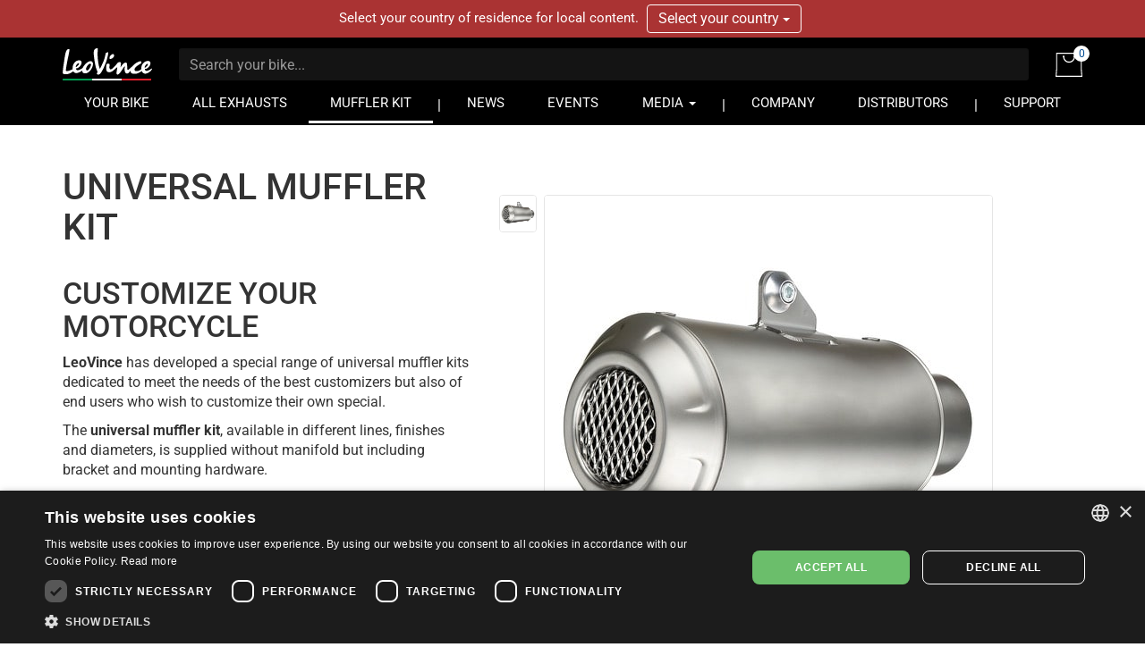

--- FILE ---
content_type: text/html; charset=UTF-8
request_url: https://www.leovince.com/en-th/universal-muffler-kit
body_size: 13347
content:
<!doctype html>
<html lang="en-TH">
    <head>
        <meta charset="utf-8">
        <meta name="viewport" content="width=device-width, initial-scale=1">
        <link rel="preconnect" href="https://static.leovince.com">
        <link rel="preconnect" href="https://js.stripe.com">
        <link rel="dns-prefetch" href="https://static.leovince.com">
        <link rel="dns-prefetch" href="https://js.stripe.com">
        <link rel="dns-prefetch" href="https://api.leovince.com">
        <link rel="dns-prefetch" href="https://www.googletagmanager.com">
        <link rel="dns-prefetch" href="https://connect.facebook.net">
        <title>Universal Muffler Kit | LeoVince</title><meta name="description" content="LeoVince has developed a special range of universal muffler kits dedicated to meet the needs of the best customizers but also of end users who wish to customize..."><meta property="fb:app_id" content="208091779629028"><link rel="canonical" href="https://www.leovince.com/en-th/universal-muffler-kit"><link rel="alternate" hreflang="it-it" href="https://www.leovince.com/it-it/universal-muffler-kit"><link rel="alternate" hreflang="es-ar" href="https://www.leovince.com/es-ar/universal-muffler-kit"><link rel="alternate" hreflang="de-at" href="https://www.leovince.com/de-at/universal-muffler-kit"><link rel="alternate" hreflang="en-au" href="https://www.leovince.com/en-au/universal-muffler-kit"><link rel="alternate" hreflang="en-ba" href="https://www.leovince.com/en-ba/universal-muffler-kit"><link rel="alternate" hreflang="en-bd" href="https://www.leovince.com/en-bd/universal-muffler-kit"><link rel="alternate" hreflang="en-be" href="https://www.leovince.com/en-be/universal-muffler-kit"><link rel="alternate" hreflang="fr-be" href="https://www.leovince.com/fr-be/universal-muffler-kit"><link rel="alternate" hreflang="en-bg" href="https://www.leovince.com/en-bg/universal-muffler-kit"><link rel="alternate" hreflang="en-bm" href="https://www.leovince.com/en-bm/universal-muffler-kit"><link rel="alternate" hreflang="en-bn" href="https://www.leovince.com/en-bn/universal-muffler-kit"><link rel="alternate" hreflang="en-br" href="https://www.leovince.com/en-br/universal-muffler-kit"><link rel="alternate" hreflang="es-br" href="https://www.leovince.com/es-br/universal-muffler-kit"><link rel="alternate" hreflang="en-ca" href="https://www.leovince.com/en-ca/universal-muffler-kit"><link rel="alternate" hreflang="fr-ca" href="https://www.leovince.com/fr-ca/universal-muffler-kit"><link rel="alternate" hreflang="de-ch" href="https://www.leovince.com/de-ch/universal-muffler-kit"><link rel="alternate" hreflang="fr-ch" href="https://www.leovince.com/fr-ch/universal-muffler-kit"><link rel="alternate" hreflang="it-ch" href="https://www.leovince.com/it-ch/universal-muffler-kit"><link rel="alternate" hreflang="es-cl" href="https://www.leovince.com/es-cl/universal-muffler-kit"><link rel="alternate" hreflang="en-cn" href="https://www.leovince.com/en-cn/universal-muffler-kit"><link rel="alternate" hreflang="es-co" href="https://www.leovince.com/es-co/universal-muffler-kit"><link rel="alternate" hreflang="en-cy" href="https://www.leovince.com/en-cy/universal-muffler-kit"><link rel="alternate" hreflang="cs-cz" href="https://www.leovince.com/cs-cz/universal-muffler-kit"><link rel="alternate" hreflang="en-cz" href="https://www.leovince.com/en-cz/universal-muffler-kit"><link rel="alternate" hreflang="de-de" href="https://www.leovince.com/de-de/universal-muffler-kit"><link rel="alternate" hreflang="en-dk" href="https://www.leovince.com/en-dk/universal-muffler-kit"><link rel="alternate" hreflang="en-ee" href="https://www.leovince.com/en-ee/universal-muffler-kit"><link rel="alternate" hreflang="es-es" href="https://www.leovince.com/es-es/universal-muffler-kit"><link rel="alternate" hreflang="en-fi" href="https://www.leovince.com/en-fi/universal-muffler-kit"><link rel="alternate" hreflang="fr-fr" href="https://www.leovince.com/fr-fr/universal-muffler-kit"><link rel="alternate" hreflang="en-gb" href="https://www.leovince.com/en-gb/universal-muffler-kit"><link rel="alternate" hreflang="en-gr" href="https://www.leovince.com/en-gr/universal-muffler-kit"><link rel="alternate" hreflang="es-gt" href="https://www.leovince.com/es-gt/universal-muffler-kit"><link rel="alternate" hreflang="en-hk" href="https://www.leovince.com/en-hk/universal-muffler-kit"><link rel="alternate" hreflang="en-hr" href="https://www.leovince.com/en-hr/universal-muffler-kit"><link rel="alternate" hreflang="en-hu" href="https://www.leovince.com/en-hu/universal-muffler-kit"><link rel="alternate" hreflang="en-id" href="https://www.leovince.com/en-id/universal-muffler-kit"><link rel="alternate" hreflang="en-ie" href="https://www.leovince.com/en-ie/universal-muffler-kit"><link rel="alternate" hreflang="en-il" href="https://www.leovince.com/en-il/universal-muffler-kit"><link rel="alternate" hreflang="en-in" href="https://www.leovince.com/en-in/universal-muffler-kit"><link rel="alternate" hreflang="ja-jp" href="https://www.leovince.com/ja-jp/universal-muffler-kit"><link rel="alternate" hreflang="en-kr" href="https://www.leovince.com/en-kr/universal-muffler-kit"><link rel="alternate" hreflang="en-la" href="https://www.leovince.com/en-la/universal-muffler-kit"><link rel="alternate" hreflang="de-lu" href="https://www.leovince.com/de-lu/universal-muffler-kit"><link rel="alternate" hreflang="fr-lu" href="https://www.leovince.com/fr-lu/universal-muffler-kit"><link rel="alternate" hreflang="en-lv" href="https://www.leovince.com/en-lv/universal-muffler-kit"><link rel="alternate" hreflang="fr-ma" href="https://www.leovince.com/fr-ma/universal-muffler-kit"><link rel="alternate" hreflang="es-mx" href="https://www.leovince.com/es-mx/universal-muffler-kit"><link rel="alternate" hreflang="en-my" href="https://www.leovince.com/en-my/universal-muffler-kit"><link rel="alternate" hreflang="en-nl" href="https://www.leovince.com/en-nl/universal-muffler-kit"><link rel="alternate" hreflang="en-no" href="https://www.leovince.com/en-no/universal-muffler-kit"><link rel="alternate" hreflang="en-nz" href="https://www.leovince.com/en-nz/universal-muffler-kit"><link rel="alternate" hreflang="en-om" href="https://www.leovince.com/en-om/universal-muffler-kit"><link rel="alternate" hreflang="en-ph" href="https://www.leovince.com/en-ph/universal-muffler-kit"><link rel="alternate" hreflang="pl-pl" href="https://www.leovince.com/pl-pl/universal-muffler-kit"><link rel="alternate" hreflang="en-pt" href="https://www.leovince.com/en-pt/universal-muffler-kit"><link rel="alternate" hreflang="es-pt" href="https://www.leovince.com/es-pt/universal-muffler-kit"><link rel="alternate" hreflang="en-qa" href="https://www.leovince.com/en-qa/universal-muffler-kit"><link rel="alternate" hreflang="en-ro" href="https://www.leovince.com/en-ro/universal-muffler-kit"><link rel="alternate" hreflang="en-ru" href="https://www.leovince.com/en-ru/universal-muffler-kit"><link rel="alternate" hreflang="en-sa" href="https://www.leovince.com/en-sa/universal-muffler-kit"><link rel="alternate" hreflang="en-se" href="https://www.leovince.com/en-se/universal-muffler-kit"><link rel="alternate" hreflang="en-sg" href="https://www.leovince.com/en-sg/universal-muffler-kit"><link rel="alternate" hreflang="en-si" href="https://www.leovince.com/en-si/universal-muffler-kit"><link rel="alternate" hreflang="en-sk" href="https://www.leovince.com/en-sk/universal-muffler-kit"><link rel="alternate" hreflang="en-rs" href="https://www.leovince.com/en-rs/universal-muffler-kit"><link rel="alternate" hreflang="en-th" href="https://www.leovince.com/en-th/universal-muffler-kit"><link rel="alternate" hreflang="en-tr" href="https://www.leovince.com/en-tr/universal-muffler-kit"><link rel="alternate" hreflang="en-tw" href="https://www.leovince.com/en-tw/universal-muffler-kit"><link rel="alternate" hreflang="en-us" href="https://www.leovince.com/en-us/universal-muffler-kit"><link rel="alternate" hreflang="es-us" href="https://www.leovince.com/es-us/universal-muffler-kit"><link rel="alternate" hreflang="en-vn" href="https://www.leovince.com/en-vn/universal-muffler-kit"><link rel="alternate" hreflang="en-za" href="https://www.leovince.com/en-za/universal-muffler-kit"><meta property="og:title" content="Universal Muffler Kit"><meta property="og:description" content="LeoVince has developed a special range of universal muffler kits dedicated to meet the needs of the best customizers but also of end users who wish to customize..."><meta property="og:url" content="https://www.leovince.com/en-th/universal-muffler-kit"><meta property="og:type" content="website"><meta property="og:site_name" content="LeoVince"><meta property="og:image" content="https://static.leovince.com/website/social.jpg"><meta property="og:image:width" content="1200"><meta property="og:image:height" content="630"><meta name="twitter:title" content="Universal Muffler Kit"><meta name="twitter:description" content="LeoVince has developed a special range of universal muffler kits dedicated to meet the needs of the best customizers but also of end users who wish to customize..."><script type="application/ld+json">{"@context":"https://schema.org","@type":"WebPage","name":"Universal Muffler Kit","description":"LeoVince has developed a special range of universal muffler kits dedicated to meet the needs of the best customizers but also of end users who wish to customize...","url":"https://www.leovince.com/en-th/universal-muffler-kit"}</script>
        <link rel="apple-touch-icon" sizes="180x180" href="https://www.leovince.com/apple-touch-icon.png">
        <link rel="icon" type="image/png" sizes="32x32" href="https://www.leovince.com/favicon-32x32.png">
        <link rel="icon" type="image/png" sizes="16x16" href="https://www.leovince.com/favicon-16x16.png">
        <link rel="manifest" href="https://www.leovince.com/site.webmanifest">
        <link rel="mask-icon" href="https://www.leovince.com/safari-pinned-tab.svg" color="#000000">
        <meta name="msapplication-TileColor" content="#000000">
        <meta name="theme-color" content="#ffffff">
        <meta name="csrf-token" content="lJ8OHqxPG5UGkMHKqh23xyb97a9J0qRGrwWBNXjB">
        
        
        <script>
            window.LEOVINCE = JSON.parse('{\u0022baseUrl\u0022:\u0022https:\\\/\\\/www.leovince.com\\\/en-th\u0022,\u0022apiUrl\u0022:\u0022https:\\\/\\\/api.leovince.com\\\/v3\\\/en-th\u0022,\u0022oldApiUrl\u0022:\u0022https:\\\/\\\/api.leovince.com\\\/v2\\\/en-th\u0022,\u0022region\u0022:\u0022en-th\u0022,\u0022country\u0022:\u0022th\u0022,\u0022language\u0022:\u0022en\u0022,\u0022environment\u0022:\u0022production\u0022,\u0022productRegion\u0022:\u0022int\u0022,\u0022shopEnabled\u0022:true,\u0022stripe\u0022:\u0022pk_live_gISi1UJnfZUdLrWLlMRfAHwf00mBlacGXH\u0022,\u0022onSale\u0022:false}');
        </script>
                            <script>
                window.dataLayer = window.dataLayer || [];
                function gtag() {dataLayer.push(arguments);}
                gtag('consent', 'default', {
                    ad_storage: 'denied', ad_user_data: 'denied', ad_personalization: 'denied',
                    analytics_storage: 'denied', functionality_storage: 'denied', personalization_storage: 'denied',
                    security_storage: 'denied', wait_for_update: 500,
                });
                gtag('set', 'url_passthrough', true);gtag('set', 'ads_data_redaction', true);
                gtag('js', new Date());gtag('config', 'G-S8Y4WBPBC9');gtag('config', 'AW-988380024', {'allow_enhanced_conversions': true});
            </script>
            <script src="https://www.leovince.com/js/cks.js"></script>
            <script src="https://challenges.cloudflare.com/turnstile/v0/api.js" async defer ></script>
                <script src="https://js.stripe.com/clover/stripe.js" async></script>
                    <script async src="https://www.googletagmanager.com/gtag/js?id=G-S8Y4WBPBC9"></script>
            <script>
                !function(f,b,e,v,n,t,s){if(f.fbq)return;n=f.fbq=function(){n.callMethod?n.callMethod.apply(n,arguments):n.queue.push(arguments)};if(!f._fbq)f._fbq=n;n.push=n;n.loaded=!0;n.version='2.0';n.queue=[];t=b.createElement(e);t.async=!0;t.src=v;s=b.getElementsByTagName(e)[0];s.parentNode.insertBefore(t,s)}(window,document,'script','https://connect.facebook.net/en_US/fbevents.js');
                fbq('consent', 'revoke');fbq('init', '1772205579673695');fbq('track', 'PageView');
            </script>
            <noscript><img height="1" width="1" src="https://www.facebook.com/tr?id=1772205579673695&ev=PageView&noscript=1"></noscript>
                <link rel="preload" as="style" href="https://www.leovince.com/build/assets/app-z7oSs5OC.css" /><link rel="preload" as="style" href="https://www.leovince.com/build/assets/tailwind-DgTp-cDL.css" /><link rel="preload" as="style" href="https://www.leovince.com/build/assets/app-B-zKMyye.css" /><link rel="modulepreload" href="https://www.leovince.com/build/assets/en-Blh4cg9A.js" /><link rel="modulepreload" href="https://www.leovince.com/build/assets/app-MrUkOrw4.js" /><link rel="modulepreload" href="https://www.leovince.com/build/assets/StarRating-CqHvy-rr.js" /><link rel="modulepreload" href="https://www.leovince.com/build/assets/vendor-B5FR0XVF.js" /><link rel="modulepreload" href="https://www.leovince.com/build/assets/modelviewer-C1YQMspR.js" /><link rel="stylesheet" href="https://www.leovince.com/build/assets/app-z7oSs5OC.css" /><link rel="stylesheet" href="https://www.leovince.com/build/assets/tailwind-DgTp-cDL.css" /><link rel="stylesheet" href="https://www.leovince.com/build/assets/app-B-zKMyye.css" /><script type="module" src="https://www.leovince.com/build/assets/en-Blh4cg9A.js"></script><script type="module" src="https://www.leovince.com/build/assets/app-MrUkOrw4.js"></script>    </head>
    <body class="region-int lang-en country-th">
        <div id="fb-root"></div>

            <div id="region-switcher" class="region-switcher">
        <div class="container">
            <div class="row">
                <div class="col-sm-12">
                    Select your country of residence for local content.

                    <div class="btn-group">
                        <button type="button" class="btn dropdown-toggle" data-toggle="dropdown" aria-haspopup="true" aria-expanded="false">
                            Select your country <span class="caret"></span>
                        </button>
                        <ul class="dropdown-menu">
                                                            <li>
                                    <a href="https://www.leovince.com/en-us/universal-muffler-kit">
                                        <img src="https://static.leovince.com/country-flags/us.png" alt="United States" width="20" height="13">
                                        United States - English
                                    </a>
                                </li>
                                                            <li>
                                    <a href="https://www.leovince.com/es-us/universal-muffler-kit">
                                        <img src="https://static.leovince.com/country-flags/us.png" alt="Estados Unidos" width="20" height="13">
                                        Estados Unidos - Español
                                    </a>
                                </li>
                                                    </ul>
                    </div>
                </div>
            </div>
        </div>
    </div>
<header class="main">
    <div class="container">
        <div class="row">
            <div class="col-sm-12 tw-flex tw-items-center col-title">
                <div class="brand">
                    <a class="navbar-brand" href="https://www.leovince.com/en-th"><img src="https://www.leovince.com/img/logo.svg" alt="Leovince" title="Leovince" width="100" height="36"></a>
                </div>
                <div class="search">
                    <form id="form-search" class="navbar-form navbar-form-search" method="get" action="https://www.leovince.com/en-th/search" data-event-submit data-event-google="{&quot;action&quot;:&quot;search&quot;,&quot;event_category&quot;:&quot;Navigation&quot;}">
                        <input type="text" class="form-control" id="form-search-input" placeholder="Search your bike..." name="q" value="">
                    </form>
                </div>
                                    <div class="shop">
                        <a href="https://www.leovince.com/en-th/cart" title="Cart">
                            <img src="https://www.leovince.com/img/icon-bag.svg" alt="Cart" title="Cart" width="30" height="27">
                            <span class="cart-count">0</span>
                        </a>
                    </div>
                                <div class="menu-toggle visible-xs">
                    <button type="button" class="navbar-toggle collapsed" data-toggle="collapse" data-target="#main-navbar" aria-expanded="false">
                        <span class="sr-only">Toggle navigation</span>
                        <span class="icon-bar"></span>
                        <span class="icon-bar"></span>
                        <span class="icon-bar"></span>
                    </button>
                </div>
                <div class="flex-line-break"></div>
            </div>
        </div>
        <div class="row">
            <nav class="col-sm-12 main">
                <div class="collapse navbar-collapse" id="main-navbar">
                    <ul class="nav navbar-nav">
                        <li class=""><a href="https://www.leovince.com/en-th/your-bike">YOUR BIKE</a></li>
                        <li class=""><a href="https://www.leovince.com/en-th/products">ALL EXHAUSTS</a></li>
                                                    <li class="active"><a href="https://www.leovince.com/en-th/universal-muffler-kit">MUFFLER KIT</a></li>
                                                <li class="separator"></li>
                        <li class=""><a href="https://www.leovince.com/en-th/news">NEWS</a></li>
                        <li class=""><a href="https://www.leovince.com/en-th/events">EVENTS</a></li>
                        <li class="dropdown">
                            <a href="#" class="dropdown-toggle" data-toggle="dropdown" role="button">MEDIA <span class="caret"></span></a>
                            <ul class="dropdown-menu">
                                <li><a href="https://www.leovince.com/en-th/video">VIDEO</a></li>
                                <li><a href="https://www.leovince.com/en-th/the-sound-of-our-youth">SONG</a></li>
                                                            </ul>
                        </li>
                        <li class="separator"></li>
                        <li class=""><a href="https://www.leovince.com/en-th/company">COMPANY</a></li>
                        <li class=""><a href="https://www.leovince.com/en-th/distributors">DISTRIBUTORS</a></li>
                        <li class="separator"></li>
                        <li class=""><a href="https://www.leovince.com/en-th/support">SUPPORT</a></li>
                    </ul>
                </div>
            </nav>
        </div>
    </div>
</header>

    <main class="universal-muffler-kit">
        <div class="container">
            <div class="row">
                <div class="col-sm-5">
                    <h1>UNIVERSAL MUFFLER KIT</h1>
                </div>
            </div>
            <div class="row">
                <div class="col-sm-7 col-sm-push-5 col-pictures">
                    <div class="magic-zoom tw-text-center">
    <div class="tw-grid tw-grid-cols-[42px_minmax(0,_1fr)] tw-gap-2 tw-max-w-[552px]">
        <div>
            <div class="thumb-box tw-flex tw-flex-col tw-space-y-1.5">
                                    <a data-zoom-id="zoom" href="https://static.leovince.com/products/1000/9746_1.jpg" data-image="https://static.leovince.com/products/500/9746_1.jpg" title="Universal Muffler Kit" class="tw-block">
                        <img srcset="" src="https://static.leovince.com/products/155/9746_1.jpg" alt="Universal Muffler Kit" width="42" height="42" class="tw-block tw-aspect-square tw-border tw-border-solid tw-border-neutral-200 hover:tw-border-neutral-300 tw-rounded">
                    </a>
                            </div>
        </div>
        <div>
                        <div class="zoom-box">
                <a
                    id="zoom"
                    class="MagicZoom tw-border tw-border-solid tw-border-neutral-200 hover:tw-border-neutral-300 tw-rounded tw-overflow-hidden hover:tw-shadow-sm tw-transition-shadow"
                    data-options="zoomPosition: inner; upscale: false; textHoverZoomHint: Hover to zoom; textExpandHint: Click to expand"
                    data-mobile-options="textClickZoomHint: Double tap to zoom; textExpandHint: Tap to expand"
                    title="Universal Muffler Kit"
                    href="https://static.leovince.com/products/1000/9746_1.jpg"
                >
                    <img src="https://static.leovince.com/products/500/9746_1.jpg" alt="Universal Muffler Kit" width="500" height="500">
                </a>
            </div>
        </div>
    </div>
</div>
                </div>
                <div class="col-sm-5 col-sm-pull-7">
                    <h2>CUSTOMIZE YOUR MOTORCYCLE</h2>
                    <p><strong>LeoVince</strong> has developed a special range of universal muffler kits dedicated to meet the needs of the best customizers but also of end users who wish to customize their own special.</p>
                    <p>The <strong>universal muffler kit</strong>, available in different lines, finishes and diameters, is supplied without manifold but including bracket and mounting hardware.</p>
                    <div class="product-features">
                        <h3>Features</h3>
                        <ul class="tw-pl-[33px]">
                            <li>Available in different diameters</li>
                            <li>Bracket and mounting hardware included in the kit</li>
                            <li>Manifold not supplied</li>
                            <li>Provided with high temperature resistant LeoVince sticker</li>
                        </ul>
                    </div>
                </div>
            </div>
            <div class="row row-products">
                <div class="col-sm-12">
                    <ul class="product-list">
                                                    <li>
                                <div class="wrapper">
                                    <p class="part">#9770</p>
                                    <p>
                                        <a href="https://www.leovince.com/en-th/product/9770-lv-one-evo-mini-stainless-steel-universal-all-bikes">
                                            <img src="https://static.leovince.com/products/155/9770_1.jpg" class="img-responsive align-center" alt="LV ONE EVO MINI" title="LV ONE EVO MINI">
                                        </a>
                                    </p>
                                    <p>
                                        <a href="https://www.leovince.com/en-th/product/9770-lv-one-evo-mini-stainless-steel-universal-all-bikes"><strong>LV ONE EVO MINI</strong></a><br>
                                        <span class="small">MUFFLER KIT Ø 54</span><br>
                                        <span class="small">STAINLESS STEEL</span>
                                    </p>
                                </div>
                            </li>
                                                    <li>
                                <div class="wrapper">
                                    <p class="part">#8032</p>
                                    <p>
                                        <a href="https://www.leovince.com/en-th/product/8032-gp-style-universal-all-bikes-2">
                                            <img src="https://static.leovince.com/products/155/8032_2.jpg" class="img-responsive align-center" alt="GP STYLE" title="GP STYLE">
                                        </a>
                                    </p>
                                    <p>
                                        <a href="https://www.leovince.com/en-th/product/8032-gp-style-universal-all-bikes-2"><strong>GP STYLE</strong></a><br>
                                        <span class="small">MUFFLER KIT Ø 50</span><br>
                                        <span class="small">STAINLESS STEEL</span>
                                    </p>
                                </div>
                            </li>
                                                    <li>
                                <div class="wrapper">
                                    <p class="part">#8032B</p>
                                    <p>
                                        <a href="https://www.leovince.com/en-th/product/8032b-gp-style-black-edition-universal-all-bikes-2">
                                            <img src="https://static.leovince.com/products/155/8032B_2.jpg" class="img-responsive align-center" alt="GP STYLE BLACK EDITION" title="GP STYLE BLACK EDITION">
                                        </a>
                                    </p>
                                    <p>
                                        <a href="https://www.leovince.com/en-th/product/8032b-gp-style-black-edition-universal-all-bikes-2"><strong>GP STYLE BLACK EDITION</strong></a><br>
                                        <span class="small">MUFFLER KIT Ø 50</span><br>
                                        <span class="small">STAINLESS STEEL</span>
                                    </p>
                                </div>
                            </li>
                                                    <li>
                                <div class="wrapper">
                                    <p class="part">#8033</p>
                                    <p>
                                        <a href="https://www.leovince.com/en-th/product/8033-gp-style-universal-all-bikes-2">
                                            <img src="https://static.leovince.com/products/155/universal-gp-style.jpg" class="img-responsive align-center" alt="GP STYLE" title="GP STYLE">
                                        </a>
                                    </p>
                                    <p>
                                        <a href="https://www.leovince.com/en-th/product/8033-gp-style-universal-all-bikes-2"><strong>GP STYLE</strong></a><br>
                                        <span class="small">MUFFLER KIT Ø 54</span><br>
                                        <span class="small">STAINLESS STEEL</span>
                                    </p>
                                </div>
                            </li>
                                                    <li>
                                <div class="wrapper">
                                    <p class="part">#8033B</p>
                                    <p>
                                        <a href="https://www.leovince.com/en-th/product/8033b-gp-style-black-edition-universal-all-bikes-2">
                                            <img src="https://static.leovince.com/products/155/universal-gp-style-black.jpg" class="img-responsive align-center" alt="GP STYLE BLACK EDITION" title="GP STYLE BLACK EDITION">
                                        </a>
                                    </p>
                                    <p>
                                        <a href="https://www.leovince.com/en-th/product/8033b-gp-style-black-edition-universal-all-bikes-2"><strong>GP STYLE BLACK EDITION</strong></a><br>
                                        <span class="small">MUFFLER KIT Ø 54</span><br>
                                        <span class="small">STAINLESS STEEL</span>
                                    </p>
                                </div>
                            </li>
                                                    <li>
                                <div class="wrapper">
                                    <p class="part">#9736</p>
                                    <p>
                                        <a href="https://www.leovince.com/en-th/product/9736-gp-corsa-universal-all-bikes">
                                            <img src="https://static.leovince.com/products/155/9736_2.jpg" class="img-responsive align-center" alt="GP CORSA" title="GP CORSA">
                                        </a>
                                    </p>
                                    <p>
                                        <a href="https://www.leovince.com/en-th/product/9736-gp-corsa-universal-all-bikes"><strong>GP CORSA</strong></a><br>
                                        <span class="small">MUFFLER KIT Ø 54</span><br>
                                        <span class="small">CARBON FIBER</span>
                                    </p>
                                </div>
                            </li>
                                                    <li>
                                <div class="wrapper">
                                    <p class="part">#9736E</p>
                                    <p>
                                        <a href="https://www.leovince.com/en-th/product/9736e-gp-corsa-evo-universal-all-bikes">
                                            <img src="https://static.leovince.com/products/155/9736E_1.jpg" class="img-responsive align-center" alt="GP CORSA EVO" title="GP CORSA EVO">
                                        </a>
                                    </p>
                                    <p>
                                        <a href="https://www.leovince.com/en-th/product/9736e-gp-corsa-evo-universal-all-bikes"><strong>GP CORSA EVO</strong></a><br>
                                        <span class="small">MUFFLER KIT Ø 54</span><br>
                                        <span class="small">CARBON FIBER</span>
                                    </p>
                                </div>
                            </li>
                                                    <li>
                                <div class="wrapper">
                                    <p class="part">#9739</p>
                                    <p>
                                        <a href="https://www.leovince.com/en-th/product/9739-gp-corsa-short-universal-all-bikes">
                                            <img src="https://static.leovince.com/products/155/9739_1.jpg" class="img-responsive align-center" alt="GP CORSA SHORT" title="GP CORSA SHORT">
                                        </a>
                                    </p>
                                    <p>
                                        <a href="https://www.leovince.com/en-th/product/9739-gp-corsa-short-universal-all-bikes"><strong>GP CORSA SHORT</strong></a><br>
                                        <span class="small">MUFFLER KIT Ø 54</span><br>
                                        <span class="small">CARBON FIBER</span>
                                    </p>
                                </div>
                            </li>
                                                    <li>
                                <div class="wrapper">
                                    <p class="part">#9739E</p>
                                    <p>
                                        <a href="https://www.leovince.com/en-th/product/9739e-gp-corsa-evo-short-universal-all-bikes">
                                            <img src="https://static.leovince.com/products/155/9739E_1.jpg" class="img-responsive align-center" alt="GP CORSA EVO SHORT" title="GP CORSA EVO SHORT">
                                        </a>
                                    </p>
                                    <p>
                                        <a href="https://www.leovince.com/en-th/product/9739e-gp-corsa-evo-short-universal-all-bikes"><strong>GP CORSA EVO SHORT</strong></a><br>
                                        <span class="small">MUFFLER KIT Ø 54</span><br>
                                        <span class="small">CARBON FIBER</span>
                                    </p>
                                </div>
                            </li>
                                                    <li>
                                <div class="wrapper">
                                    <p class="part">#9747</p>
                                    <p>
                                        <a href="https://www.leovince.com/en-th/product/9747-lv-pro-universal-all-bikes">
                                            <img src="https://static.leovince.com/products/155/9747_2.jpg" class="img-responsive align-center" alt="LV PRO" title="LV PRO">
                                        </a>
                                    </p>
                                    <p>
                                        <a href="https://www.leovince.com/en-th/product/9747-lv-pro-universal-all-bikes"><strong>LV PRO</strong></a><br>
                                        <span class="small">MUFFLER KIT Ø 54</span><br>
                                        <span class="small">STAINLESS STEEL</span>
                                    </p>
                                </div>
                            </li>
                                                    <li>
                                <div class="wrapper">
                                    <p class="part">#9748</p>
                                    <p>
                                        <a href="https://www.leovince.com/en-th/product/9748-lv-pro-carbon-fiber-universal-all-bikes-2">
                                            <img src="https://static.leovince.com/products/155/9748_1.jpg" class="img-responsive align-center" alt="LV PRO CARBON FIBER" title="LV PRO CARBON FIBER">
                                        </a>
                                    </p>
                                    <p>
                                        <a href="https://www.leovince.com/en-th/product/9748-lv-pro-carbon-fiber-universal-all-bikes-2"><strong>LV PRO CARBON FIBER</strong></a><br>
                                        <span class="small">MUFFLER KIT Ø 54</span><br>
                                        <span class="small">CARBON FIBER</span>
                                    </p>
                                </div>
                            </li>
                                                    <li>
                                <div class="wrapper">
                                    <p class="part">#9749</p>
                                    <p>
                                        <a href="https://www.leovince.com/en-th/product/9749-factory-s-universal-all-bikes">
                                            <img src="https://static.leovince.com/products/155/9749_1.jpg" class="img-responsive align-center" alt="FACTORY S" title="FACTORY S">
                                        </a>
                                    </p>
                                    <p>
                                        <a href="https://www.leovince.com/en-th/product/9749-factory-s-universal-all-bikes"><strong>FACTORY S</strong></a><br>
                                        <span class="small">MUFFLER KIT Ø 54</span><br>
                                        <span class="small">STAINLESS STEEL</span>
                                    </p>
                                </div>
                            </li>
                                                    <li>
                                <div class="wrapper">
                                    <p class="part">#9750</p>
                                    <p>
                                        <a href="https://www.leovince.com/en-th/product/9750-factory-s-carbon-fiber-universal-all-bikes-2">
                                            <img src="https://static.leovince.com/products/155/9750_1.jpg" class="img-responsive align-center" alt="FACTORY S CARBON FIBER" title="FACTORY S CARBON FIBER">
                                        </a>
                                    </p>
                                    <p>
                                        <a href="https://www.leovince.com/en-th/product/9750-factory-s-carbon-fiber-universal-all-bikes-2"><strong>FACTORY S CARBON FIBER</strong></a><br>
                                        <span class="small">MUFFLER KIT Ø 54</span><br>
                                        <span class="small">CARBON FIBER</span>
                                    </p>
                                </div>
                            </li>
                                                    <li>
                                <div class="wrapper">
                                    <p class="part">#9753</p>
                                    <p>
                                        <a href="https://www.leovince.com/en-th/product/9753-factory-s-universal-all-bikes">
                                            <img src="https://static.leovince.com/products/155/9753_1.jpg" class="img-responsive align-center" alt="FACTORY S" title="FACTORY S">
                                        </a>
                                    </p>
                                    <p>
                                        <a href="https://www.leovince.com/en-th/product/9753-factory-s-universal-all-bikes"><strong>FACTORY S</strong></a><br>
                                        <span class="small">MUFFLER KIT Ø 60</span><br>
                                        <span class="small">STAINLESS STEEL</span>
                                    </p>
                                </div>
                            </li>
                                                    <li>
                                <div class="wrapper">
                                    <p class="part">#9754</p>
                                    <p>
                                        <a href="https://www.leovince.com/en-th/product/9754-factory-s-carbon-fiber-universal-all-bikes-2">
                                            <img src="https://static.leovince.com/products/155/9754_1.jpg" class="img-responsive align-center" alt="FACTORY S CARBON FIBER" title="FACTORY S CARBON FIBER">
                                        </a>
                                    </p>
                                    <p>
                                        <a href="https://www.leovince.com/en-th/product/9754-factory-s-carbon-fiber-universal-all-bikes-2"><strong>FACTORY S CARBON FIBER</strong></a><br>
                                        <span class="small">MUFFLER KIT Ø 60</span><br>
                                        <span class="small">CARBON FIBER</span>
                                    </p>
                                </div>
                            </li>
                                                    <li>
                                <div class="wrapper">
                                    <p class="part">#9758</p>
                                    <p>
                                        <a href="https://www.leovince.com/en-th/product/9758-classic-racer-universal-all-bikes">
                                            <img src="https://static.leovince.com/products/155/9758_1.jpg" class="img-responsive align-center" alt="CLASSIC RACER" title="CLASSIC RACER">
                                        </a>
                                    </p>
                                    <p>
                                        <a href="https://www.leovince.com/en-th/product/9758-classic-racer-universal-all-bikes"><strong>CLASSIC RACER</strong></a><br>
                                        <span class="small">MUFFLER KIT Ø 50 RIGHT</span><br>
                                        <span class="small">STAINLESS STEEL</span>
                                    </p>
                                </div>
                            </li>
                                                    <li>
                                <div class="wrapper">
                                    <p class="part">#9758B</p>
                                    <p>
                                        <a href="https://www.leovince.com/en-th/product/9758b-classic-racer-black-edition-universal-all-bikes">
                                            <img src="https://static.leovince.com/products/155/9758B_1.jpg" class="img-responsive align-center" alt="CLASSIC RACER BLACK EDITION" title="CLASSIC RACER BLACK EDITION">
                                        </a>
                                    </p>
                                    <p>
                                        <a href="https://www.leovince.com/en-th/product/9758b-classic-racer-black-edition-universal-all-bikes"><strong>CLASSIC RACER BLACK EDITION</strong></a><br>
                                        <span class="small">MUFFLER KIT Ø 50 RIGHT</span><br>
                                        <span class="small">STAINLESS STEEL</span>
                                    </p>
                                </div>
                            </li>
                                                    <li>
                                <div class="wrapper">
                                    <p class="part">#9759</p>
                                    <p>
                                        <a href="https://www.leovince.com/en-th/product/9759-classic-racer-universal-all-bikes">
                                            <img src="https://static.leovince.com/products/155/9758_1.jpg" class="img-responsive align-center" alt="CLASSIC RACER" title="CLASSIC RACER">
                                        </a>
                                    </p>
                                    <p>
                                        <a href="https://www.leovince.com/en-th/product/9759-classic-racer-universal-all-bikes"><strong>CLASSIC RACER</strong></a><br>
                                        <span class="small">MUFFLER KIT Ø 50 LEFT</span><br>
                                        <span class="small">STAINLESS STEEL</span>
                                    </p>
                                </div>
                            </li>
                                                    <li>
                                <div class="wrapper">
                                    <p class="part">#9759B</p>
                                    <p>
                                        <a href="https://www.leovince.com/en-th/product/9759b-classic-racer-black-edition-universal-all-bikes">
                                            <img src="https://static.leovince.com/products/155/9758B_1.jpg" class="img-responsive align-center" alt="CLASSIC RACER BLACK EDITION" title="CLASSIC RACER BLACK EDITION">
                                        </a>
                                    </p>
                                    <p>
                                        <a href="https://www.leovince.com/en-th/product/9759b-classic-racer-black-edition-universal-all-bikes"><strong>CLASSIC RACER BLACK EDITION</strong></a><br>
                                        <span class="small">MUFFLER KIT Ø 50 LEFT</span><br>
                                        <span class="small">STAINLESS STEEL</span>
                                    </p>
                                </div>
                            </li>
                                                    <li>
                                <div class="wrapper">
                                    <p class="part">#9760</p>
                                    <p>
                                        <a href="https://www.leovince.com/en-th/product/9760-classic-racer-universal-all-bikes">
                                            <img src="https://static.leovince.com/products/155/9760_1.jpg" class="img-responsive align-center" alt="CLASSIC RACER" title="CLASSIC RACER">
                                        </a>
                                    </p>
                                    <p>
                                        <a href="https://www.leovince.com/en-th/product/9760-classic-racer-universal-all-bikes"><strong>CLASSIC RACER</strong></a><br>
                                        <span class="small">MUFFLER KIT Ø 50 RIGHT &amp; LEFT</span><br>
                                        <span class="small">STAINLESS STEEL</span>
                                    </p>
                                </div>
                            </li>
                                                    <li>
                                <div class="wrapper">
                                    <p class="part">#9760B</p>
                                    <p>
                                        <a href="https://www.leovince.com/en-th/product/9760b-classic-racer-black-edition-universal-all-bikes">
                                            <img src="https://static.leovince.com/products/155/9760B_1.jpg" class="img-responsive align-center" alt="CLASSIC RACER BLACK EDITION" title="CLASSIC RACER BLACK EDITION">
                                        </a>
                                    </p>
                                    <p>
                                        <a href="https://www.leovince.com/en-th/product/9760b-classic-racer-black-edition-universal-all-bikes"><strong>CLASSIC RACER BLACK EDITION</strong></a><br>
                                        <span class="small">MUFFLER KIT Ø 50 RIGHT &amp; LEFT</span><br>
                                        <span class="small">STAINLESS STEEL</span>
                                    </p>
                                </div>
                            </li>
                                                    <li>
                                <div class="wrapper">
                                    <p class="part">#9761</p>
                                    <p>
                                        <a href="https://www.leovince.com/en-th/product/9761-lv-pro-universal-all-bikes">
                                            <img src="https://static.leovince.com/products/155/9747_1.jpg" class="img-responsive align-center" alt="LV PRO" title="LV PRO">
                                        </a>
                                    </p>
                                    <p>
                                        <a href="https://www.leovince.com/en-th/product/9761-lv-pro-universal-all-bikes"><strong>LV PRO</strong></a><br>
                                        <span class="small">MUFFLER KIT Ø 50</span><br>
                                        <span class="small">STAINLESS STEEL</span>
                                    </p>
                                </div>
                            </li>
                                                    <li>
                                <div class="wrapper">
                                    <p class="part">#9762</p>
                                    <p>
                                        <a href="https://www.leovince.com/en-th/product/9762-lv-pro-carbon-fiber-universal-all-bikes-2">
                                            <img src="https://static.leovince.com/products/155/9748_1.jpg" class="img-responsive align-center" alt="LV PRO CARBON FIBER" title="LV PRO CARBON FIBER">
                                        </a>
                                    </p>
                                    <p>
                                        <a href="https://www.leovince.com/en-th/product/9762-lv-pro-carbon-fiber-universal-all-bikes-2"><strong>LV PRO CARBON FIBER</strong></a><br>
                                        <span class="small">MUFFLER KIT Ø 50</span><br>
                                        <span class="small">CARBON FIBER</span>
                                    </p>
                                </div>
                            </li>
                                                    <li>
                                <div class="wrapper">
                                    <p class="part">#9763</p>
                                    <p>
                                        <a href="https://www.leovince.com/en-th/product/9763-gp-one-universal-all-bikes">
                                            <img src="https://static.leovince.com/products/155/9763_1.jpg" class="img-responsive align-center" alt="GP ONE" title="GP ONE">
                                        </a>
                                    </p>
                                    <p>
                                        <a href="https://www.leovince.com/en-th/product/9763-gp-one-universal-all-bikes"><strong>GP ONE</strong></a><br>
                                        <span class="small">MUFFLER KIT Ø 50 RIGHT</span><br>
                                        <span class="small">STAINLESS STEEL</span>
                                    </p>
                                </div>
                            </li>
                                                    <li>
                                <div class="wrapper">
                                    <p class="part">#9764</p>
                                    <p>
                                        <a href="https://www.leovince.com/en-th/product/9764-gp-pro-universal-all-bikes">
                                            <img src="https://static.leovince.com/products/155/9764_1.jpg" class="img-responsive align-center" alt="GP PRO" title="GP PRO">
                                        </a>
                                    </p>
                                    <p>
                                        <a href="https://www.leovince.com/en-th/product/9764-gp-pro-universal-all-bikes"><strong>GP PRO</strong></a><br>
                                        <span class="small">MUFFLER KIT Ø 50 RIGHT</span><br>
                                        <span class="small">STAINLESS STEEL</span>
                                    </p>
                                </div>
                            </li>
                                                    <li>
                                <div class="wrapper">
                                    <p class="part">#9765</p>
                                    <p>
                                        <a href="https://www.leovince.com/en-th/product/9765-gp-pro-universal-all-bikes">
                                            <img src="https://static.leovince.com/products/155/9764_1.jpg" class="img-responsive align-center" alt="GP PRO" title="GP PRO">
                                        </a>
                                    </p>
                                    <p>
                                        <a href="https://www.leovince.com/en-th/product/9765-gp-pro-universal-all-bikes"><strong>GP PRO</strong></a><br>
                                        <span class="small">MUFFLER KIT Ø 54 RIGHT</span><br>
                                        <span class="small">STAINLESS STEEL</span>
                                    </p>
                                </div>
                            </li>
                                                    <li>
                                <div class="wrapper">
                                    <p class="part">#9768</p>
                                    <p>
                                        <a href="https://www.leovince.com/en-th/product/9768-lv-10-titanium-universal-all-bikes-2">
                                            <img src="https://static.leovince.com/products/155/9768_1.jpg" class="img-responsive align-center" alt="LV-10 TITANIUM" title="LV-10 TITANIUM">
                                        </a>
                                    </p>
                                    <p>
                                        <a href="https://www.leovince.com/en-th/product/9768-lv-10-titanium-universal-all-bikes-2"><strong>LV-10 TITANIUM</strong></a><br>
                                        <span class="small">MUFFLER KIT Ø 54</span><br>
                                        <span class="small">TITANIUM</span>
                                    </p>
                                </div>
                            </li>
                                                    <li>
                                <div class="wrapper">
                                    <p class="part">#9769</p>
                                    <p>
                                        <a href="https://www.leovince.com/en-th/product/9769-lv-10-titanium-universal-all-bikes-2">
                                            <img src="https://static.leovince.com/products/155/9769_1.jpg" class="img-responsive align-center" alt="LV-10 TITANIUM" title="LV-10 TITANIUM">
                                        </a>
                                    </p>
                                    <p>
                                        <a href="https://www.leovince.com/en-th/product/9769-lv-10-titanium-universal-all-bikes-2"><strong>LV-10 TITANIUM</strong></a><br>
                                        <span class="small">MUFFLER KIT Ø 60</span><br>
                                        <span class="small">TITANIUM</span>
                                    </p>
                                </div>
                            </li>
                                                    <li>
                                <div class="wrapper">
                                    <p class="part">#9774</p>
                                    <p>
                                        <a href="https://www.leovince.com/en-th/product/9774-lv-10-titanium-universal-all-bikes-2">
                                            <img src="https://static.leovince.com/products/155/9774_1.jpg" class="img-responsive align-center" alt="LV-10 TITANIUM" title="LV-10 TITANIUM">
                                        </a>
                                    </p>
                                    <p>
                                        <a href="https://www.leovince.com/en-th/product/9774-lv-10-titanium-universal-all-bikes-2"><strong>LV-10 TITANIUM</strong></a><br>
                                        <span class="small">MUFFLER KIT Ø 54</span><br>
                                        <span class="small">TITANIUM</span>
                                    </p>
                                </div>
                            </li>
                                                    <li>
                                <div class="wrapper">
                                    <p class="part">#9792B</p>
                                    <p>
                                        <a href="https://www.leovince.com/en-th/product/9792b-lv-corsa-black-edition-universal-all-bikes-2">
                                            <img src="https://static.leovince.com/products/155/9792B_2.jpg" class="img-responsive align-center" alt="LV CORSA BLACK EDITION" title="LV CORSA BLACK EDITION">
                                        </a>
                                    </p>
                                    <p>
                                        <a href="https://www.leovince.com/en-th/product/9792b-lv-corsa-black-edition-universal-all-bikes-2"><strong>LV CORSA BLACK EDITION</strong></a><br>
                                        <span class="small">MUFFLER KIT Ø 65</span><br>
                                        <span class="small">STAINLESS STEEL</span>
                                    </p>
                                </div>
                            </li>
                                                    <li>
                                <div class="wrapper">
                                    <p class="part">#9792C</p>
                                    <p>
                                        <a href="https://www.leovince.com/en-th/product/9792c-lv-corsa-carbon-fiber-universal-all-bikes-2">
                                            <img src="https://static.leovince.com/products/155/9792C_2.jpg" class="img-responsive align-center" alt="LV CORSA CARBON FIBER" title="LV CORSA CARBON FIBER">
                                        </a>
                                    </p>
                                    <p>
                                        <a href="https://www.leovince.com/en-th/product/9792c-lv-corsa-carbon-fiber-universal-all-bikes-2"><strong>LV CORSA CARBON FIBER</strong></a><br>
                                        <span class="small">MUFFLER KIT Ø 65 RIGHT</span><br>
                                        <span class="small">CARBON FIBER</span>
                                    </p>
                                </div>
                            </li>
                                                    <li>
                                <div class="wrapper">
                                    <p class="part">#9792T</p>
                                    <p>
                                        <a href="https://www.leovince.com/en-th/product/9792t-lv-corsa-titanium-universal-all-bikes-2">
                                            <img src="https://static.leovince.com/products/155/9792T_2.jpg" class="img-responsive align-center" alt="LV CORSA TITANIUM" title="LV CORSA TITANIUM">
                                        </a>
                                    </p>
                                    <p>
                                        <a href="https://www.leovince.com/en-th/product/9792t-lv-corsa-titanium-universal-all-bikes-2"><strong>LV CORSA TITANIUM</strong></a><br>
                                        <span class="small">MUFFLER KIT Ø 65</span><br>
                                        <span class="small">TITANIUM</span>
                                    </p>
                                </div>
                            </li>
                                                    <li>
                                <div class="wrapper">
                                    <p class="part">#9793C</p>
                                    <p>
                                        <a href="https://www.leovince.com/en-th/product/9793c-lv-corsa-carbon-fiber-universal-all-bikes-2">
                                            <img src="https://static.leovince.com/products/155/9792C_2.jpg" class="img-responsive align-center" alt="LV CORSA CARBON FIBER" title="LV CORSA CARBON FIBER">
                                        </a>
                                    </p>
                                    <p>
                                        <a href="https://www.leovince.com/en-th/product/9793c-lv-corsa-carbon-fiber-universal-all-bikes-2"><strong>LV CORSA CARBON FIBER</strong></a><br>
                                        <span class="small">MUFFLER KIT Ø 65 LEFT</span><br>
                                        <span class="small">CARBON FIBER</span>
                                    </p>
                                </div>
                            </li>
                                                    <li>
                                <div class="wrapper">
                                    <p class="part">#9736U</p>
                                    <p>
                                        <a href="https://www.leovince.com/en-th/product/9736u-gp-corsa-universal-all-bikes">
                                            <img src="https://static.leovince.com/products/155/9736_2.jpg" class="img-responsive align-center" alt="GP CORSA" title="GP CORSA">
                                        </a>
                                    </p>
                                    <p>
                                        <a href="https://www.leovince.com/en-th/product/9736u-gp-corsa-universal-all-bikes"><strong>GP CORSA</strong></a><br>
                                        <span class="small">MUFFLER KIT Ø 54</span><br>
                                        <span class="small">CARBON FIBER</span>
                                    </p>
                                </div>
                            </li>
                                                    <li>
                                <div class="wrapper">
                                    <p class="part">#9736EU</p>
                                    <p>
                                        <a href="https://www.leovince.com/en-th/product/9736eu-gp-corsa-evo-universal-all-bikes">
                                            <img src="https://static.leovince.com/products/155/9736E_1.jpg" class="img-responsive align-center" alt="GP CORSA EVO" title="GP CORSA EVO">
                                        </a>
                                    </p>
                                    <p>
                                        <a href="https://www.leovince.com/en-th/product/9736eu-gp-corsa-evo-universal-all-bikes"><strong>GP CORSA EVO</strong></a><br>
                                        <span class="small">MUFFLER KIT Ø 54</span><br>
                                        <span class="small">CARBON FIBER</span>
                                    </p>
                                </div>
                            </li>
                                                    <li>
                                <div class="wrapper">
                                    <p class="part">#9747U</p>
                                    <p>
                                        <a href="https://www.leovince.com/en-th/product/9747u-lv-pro-universal-all-bikes">
                                            <img src="https://static.leovince.com/products/155/9747_2.jpg" class="img-responsive align-center" alt="LV PRO" title="LV PRO">
                                        </a>
                                    </p>
                                    <p>
                                        <a href="https://www.leovince.com/en-th/product/9747u-lv-pro-universal-all-bikes"><strong>LV PRO</strong></a><br>
                                        <span class="small">MUFFLER KIT Ø 54</span><br>
                                        <span class="small">STAINLESS STEEL</span>
                                    </p>
                                </div>
                            </li>
                                                    <li>
                                <div class="wrapper">
                                    <p class="part">#9748U</p>
                                    <p>
                                        <a href="https://www.leovince.com/en-th/product/9748u-lv-pro-carbon-fiber-universal-all-bikes">
                                            <img src="https://static.leovince.com/products/155/9748_1.jpg" class="img-responsive align-center" alt="LV PRO CARBON FIBER" title="LV PRO CARBON FIBER">
                                        </a>
                                    </p>
                                    <p>
                                        <a href="https://www.leovince.com/en-th/product/9748u-lv-pro-carbon-fiber-universal-all-bikes"><strong>LV PRO CARBON FIBER</strong></a><br>
                                        <span class="small">MUFFLER KIT Ø 54</span><br>
                                        <span class="small">CARBON FIBER</span>
                                    </p>
                                </div>
                            </li>
                                                    <li>
                                <div class="wrapper">
                                    <p class="part">#9749U</p>
                                    <p>
                                        <a href="https://www.leovince.com/en-th/product/9749u-factory-s-universal-all-bikes">
                                            <img src="https://static.leovince.com/products/155/9749_1.jpg" class="img-responsive align-center" alt="FACTORY S" title="FACTORY S">
                                        </a>
                                    </p>
                                    <p>
                                        <a href="https://www.leovince.com/en-th/product/9749u-factory-s-universal-all-bikes"><strong>FACTORY S</strong></a><br>
                                        <span class="small">MUFFLER KIT Ø 54</span><br>
                                        <span class="small">STAINLESS STEEL</span>
                                    </p>
                                </div>
                            </li>
                                                    <li>
                                <div class="wrapper">
                                    <p class="part">#9750U</p>
                                    <p>
                                        <a href="https://www.leovince.com/en-th/product/9750u-factory-s-carbon-fiber-universal-all-bikes">
                                            <img src="https://static.leovince.com/products/155/9750_1.jpg" class="img-responsive align-center" alt="FACTORY S CARBON FIBER" title="FACTORY S CARBON FIBER">
                                        </a>
                                    </p>
                                    <p>
                                        <a href="https://www.leovince.com/en-th/product/9750u-factory-s-carbon-fiber-universal-all-bikes"><strong>FACTORY S CARBON FIBER</strong></a><br>
                                        <span class="small">MUFFLER KIT Ø 54</span><br>
                                        <span class="small">CARBON FIBER</span>
                                    </p>
                                </div>
                            </li>
                                                    <li>
                                <div class="wrapper">
                                    <p class="part">#9753U</p>
                                    <p>
                                        <a href="https://www.leovince.com/en-th/product/9753u-factory-s-universal-all-bikes">
                                            <img src="https://static.leovince.com/products/155/9753_1.jpg" class="img-responsive align-center" alt="FACTORY S" title="FACTORY S">
                                        </a>
                                    </p>
                                    <p>
                                        <a href="https://www.leovince.com/en-th/product/9753u-factory-s-universal-all-bikes"><strong>FACTORY S</strong></a><br>
                                        <span class="small">MUFFLER KIT Ø 60</span><br>
                                        <span class="small">STAINLESS STEEL</span>
                                    </p>
                                </div>
                            </li>
                                                    <li>
                                <div class="wrapper">
                                    <p class="part">#9754U</p>
                                    <p>
                                        <a href="https://www.leovince.com/en-th/product/9754u-factory-s-carbon-fiber-universal-all-bikes">
                                            <img src="https://static.leovince.com/products/155/9754_1.jpg" class="img-responsive align-center" alt="FACTORY S CARBON FIBER" title="FACTORY S CARBON FIBER">
                                        </a>
                                    </p>
                                    <p>
                                        <a href="https://www.leovince.com/en-th/product/9754u-factory-s-carbon-fiber-universal-all-bikes"><strong>FACTORY S CARBON FIBER</strong></a><br>
                                        <span class="small">MUFFLER KIT Ø 60</span><br>
                                        <span class="small">CARBON FIBER</span>
                                    </p>
                                </div>
                            </li>
                                                    <li>
                                <div class="wrapper">
                                    <p class="part">#9758U</p>
                                    <p>
                                        <a href="https://www.leovince.com/en-th/product/9758u-classic-racer-universal-all-bikes">
                                            <img src="https://static.leovince.com/products/155/9758_1.jpg" class="img-responsive align-center" alt="CLASSIC RACER" title="CLASSIC RACER">
                                        </a>
                                    </p>
                                    <p>
                                        <a href="https://www.leovince.com/en-th/product/9758u-classic-racer-universal-all-bikes"><strong>CLASSIC RACER</strong></a><br>
                                        <span class="small">MUFFLER KIT Ø 50 RIGHT</span><br>
                                        <span class="small">STAINLESS STEEL</span>
                                    </p>
                                </div>
                            </li>
                                                    <li>
                                <div class="wrapper">
                                    <p class="part">#9758BU</p>
                                    <p>
                                        <a href="https://www.leovince.com/en-th/product/9758bu-classic-racer-black-edition-universal-all-bikes">
                                            <img src="https://static.leovince.com/products/155/9758B_1.jpg" class="img-responsive align-center" alt="CLASSIC RACER BLACK EDITION" title="CLASSIC RACER BLACK EDITION">
                                        </a>
                                    </p>
                                    <p>
                                        <a href="https://www.leovince.com/en-th/product/9758bu-classic-racer-black-edition-universal-all-bikes"><strong>CLASSIC RACER BLACK EDITION</strong></a><br>
                                        <span class="small">MUFFLER KIT Ø 50 RIGHT</span><br>
                                        <span class="small">STAINLESS STEEL</span>
                                    </p>
                                </div>
                            </li>
                                                    <li>
                                <div class="wrapper">
                                    <p class="part">#9759U</p>
                                    <p>
                                        <a href="https://www.leovince.com/en-th/product/9759u-classic-racer-universal-all-bikes">
                                            <img src="https://static.leovince.com/products/155/9758_1.jpg" class="img-responsive align-center" alt="CLASSIC RACER" title="CLASSIC RACER">
                                        </a>
                                    </p>
                                    <p>
                                        <a href="https://www.leovince.com/en-th/product/9759u-classic-racer-universal-all-bikes"><strong>CLASSIC RACER</strong></a><br>
                                        <span class="small">MUFFLER KIT Ø 50 LEFT</span><br>
                                        <span class="small">STAINLESS STEEL</span>
                                    </p>
                                </div>
                            </li>
                                                    <li>
                                <div class="wrapper">
                                    <p class="part">#9759BU</p>
                                    <p>
                                        <a href="https://www.leovince.com/en-th/product/9759bu-classic-racer-black-edition-universal-all-bikes">
                                            <img src="https://static.leovince.com/products/155/9758B_1.jpg" class="img-responsive align-center" alt="CLASSIC RACER BLACK EDITION" title="CLASSIC RACER BLACK EDITION">
                                        </a>
                                    </p>
                                    <p>
                                        <a href="https://www.leovince.com/en-th/product/9759bu-classic-racer-black-edition-universal-all-bikes"><strong>CLASSIC RACER BLACK EDITION</strong></a><br>
                                        <span class="small">MUFFLER KIT Ø 50 LEFT</span><br>
                                        <span class="small">STAINLESS STEEL</span>
                                    </p>
                                </div>
                            </li>
                                                    <li>
                                <div class="wrapper">
                                    <p class="part">#9760U</p>
                                    <p>
                                        <a href="https://www.leovince.com/en-th/product/9760u-classic-racer-universal-all-bikes">
                                            <img src="https://static.leovince.com/products/155/9760_1.jpg" class="img-responsive align-center" alt="CLASSIC RACER" title="CLASSIC RACER">
                                        </a>
                                    </p>
                                    <p>
                                        <a href="https://www.leovince.com/en-th/product/9760u-classic-racer-universal-all-bikes"><strong>CLASSIC RACER</strong></a><br>
                                        <span class="small">MUFFLER KIT Ø 50 RIGHT &amp; LEFT</span><br>
                                        <span class="small">STAINLESS STEEL</span>
                                    </p>
                                </div>
                            </li>
                                                    <li>
                                <div class="wrapper">
                                    <p class="part">#9760BU</p>
                                    <p>
                                        <a href="https://www.leovince.com/en-th/product/9760bu-classic-racer-black-edition-universal-all-bikes">
                                            <img src="https://static.leovince.com/products/155/9760B_1.jpg" class="img-responsive align-center" alt="CLASSIC RACER BLACK EDITION" title="CLASSIC RACER BLACK EDITION">
                                        </a>
                                    </p>
                                    <p>
                                        <a href="https://www.leovince.com/en-th/product/9760bu-classic-racer-black-edition-universal-all-bikes"><strong>CLASSIC RACER BLACK EDITION</strong></a><br>
                                        <span class="small">MUFFLER KIT Ø 50 RIGHT &amp; LEFT</span><br>
                                        <span class="small">STAINLESS STEEL</span>
                                    </p>
                                </div>
                            </li>
                                                    <li>
                                <div class="wrapper">
                                    <p class="part">#9761U</p>
                                    <p>
                                        <a href="https://www.leovince.com/en-th/product/9761u-lv-pro-universal-all-bikes">
                                            <img src="https://static.leovince.com/products/155/9747_1.jpg" class="img-responsive align-center" alt="LV PRO" title="LV PRO">
                                        </a>
                                    </p>
                                    <p>
                                        <a href="https://www.leovince.com/en-th/product/9761u-lv-pro-universal-all-bikes"><strong>LV PRO</strong></a><br>
                                        <span class="small">MUFFLER KIT Ø 50</span><br>
                                        <span class="small">STAINLESS STEEL</span>
                                    </p>
                                </div>
                            </li>
                                                    <li>
                                <div class="wrapper">
                                    <p class="part">#9762U</p>
                                    <p>
                                        <a href="https://www.leovince.com/en-th/product/9762u-lv-pro-carbon-fiber-universal-all-bikes">
                                            <img src="https://static.leovince.com/products/155/9748_1.jpg" class="img-responsive align-center" alt="LV PRO CARBON FIBER" title="LV PRO CARBON FIBER">
                                        </a>
                                    </p>
                                    <p>
                                        <a href="https://www.leovince.com/en-th/product/9762u-lv-pro-carbon-fiber-universal-all-bikes"><strong>LV PRO CARBON FIBER</strong></a><br>
                                        <span class="small">MUFFLER KIT Ø 50</span><br>
                                        <span class="small">CARBON FIBER</span>
                                    </p>
                                </div>
                            </li>
                                                    <li>
                                <div class="wrapper">
                                    <p class="part">#9763U</p>
                                    <p>
                                        <a href="https://www.leovince.com/en-th/product/9763u-gp-one-universal-all-bikes">
                                            <img src="https://static.leovince.com/products/155/9763_1.jpg" class="img-responsive align-center" alt="GP ONE" title="GP ONE">
                                        </a>
                                    </p>
                                    <p>
                                        <a href="https://www.leovince.com/en-th/product/9763u-gp-one-universal-all-bikes"><strong>GP ONE</strong></a><br>
                                        <span class="small">MUFFLER KIT Ø 50 RIGHT</span><br>
                                        <span class="small">STAINLESS STEEL</span>
                                    </p>
                                </div>
                            </li>
                                                    <li>
                                <div class="wrapper">
                                    <p class="part">#9768U</p>
                                    <p>
                                        <a href="https://www.leovince.com/en-th/product/9768u-lv-10-titanium-universal-all-bikes">
                                            <img src="https://static.leovince.com/products/155/9768_1.jpg" class="img-responsive align-center" alt="LV-10 TITANIUM" title="LV-10 TITANIUM">
                                        </a>
                                    </p>
                                    <p>
                                        <a href="https://www.leovince.com/en-th/product/9768u-lv-10-titanium-universal-all-bikes"><strong>LV-10 TITANIUM</strong></a><br>
                                        <span class="small">MUFFLER KIT Ø 54</span><br>
                                        <span class="small">TITANIUM</span>
                                    </p>
                                </div>
                            </li>
                                                    <li>
                                <div class="wrapper">
                                    <p class="part">#9769U</p>
                                    <p>
                                        <a href="https://www.leovince.com/en-th/product/9769u-lv-10-titanium-universal-all-bikes">
                                            <img src="https://static.leovince.com/products/155/9769_1.jpg" class="img-responsive align-center" alt="LV-10 TITANIUM" title="LV-10 TITANIUM">
                                        </a>
                                    </p>
                                    <p>
                                        <a href="https://www.leovince.com/en-th/product/9769u-lv-10-titanium-universal-all-bikes"><strong>LV-10 TITANIUM</strong></a><br>
                                        <span class="small">MUFFLER KIT Ø 60</span><br>
                                        <span class="small">TITANIUM</span>
                                    </p>
                                </div>
                            </li>
                                                    <li>
                                <div class="wrapper">
                                    <p class="part">#9774U</p>
                                    <p>
                                        <a href="https://www.leovince.com/en-th/product/9774u-lv-10-titanium-universal-all-bikes">
                                            <img src="https://static.leovince.com/products/155/9774_1.jpg" class="img-responsive align-center" alt="LV-10 TITANIUM" title="LV-10 TITANIUM">
                                        </a>
                                    </p>
                                    <p>
                                        <a href="https://www.leovince.com/en-th/product/9774u-lv-10-titanium-universal-all-bikes"><strong>LV-10 TITANIUM</strong></a><br>
                                        <span class="small">MUFFLER KIT Ø 54</span><br>
                                        <span class="small">TITANIUM</span>
                                    </p>
                                </div>
                            </li>
                                                    <li>
                                <div class="wrapper">
                                    <p class="part">#9792BU</p>
                                    <p>
                                        <a href="https://www.leovince.com/en-th/product/9792bu-lv-corsa-black-edition-universal-all-bikes">
                                            <img src="https://static.leovince.com/products/155/9792B_2.jpg" class="img-responsive align-center" alt="LV CORSA BLACK EDITION" title="LV CORSA BLACK EDITION">
                                        </a>
                                    </p>
                                    <p>
                                        <a href="https://www.leovince.com/en-th/product/9792bu-lv-corsa-black-edition-universal-all-bikes"><strong>LV CORSA BLACK EDITION</strong></a><br>
                                        <span class="small">MUFFLER KIT Ø 65</span><br>
                                        <span class="small">STAINLESS STEEL</span>
                                    </p>
                                </div>
                            </li>
                                                    <li>
                                <div class="wrapper">
                                    <p class="part">#9792CU</p>
                                    <p>
                                        <a href="https://www.leovince.com/en-th/product/9792cu-lv-corsa-carbon-fiber-universal-all-bikes">
                                            <img src="https://static.leovince.com/products/155/9792C_2.jpg" class="img-responsive align-center" alt="LV CORSA CARBON FIBER" title="LV CORSA CARBON FIBER">
                                        </a>
                                    </p>
                                    <p>
                                        <a href="https://www.leovince.com/en-th/product/9792cu-lv-corsa-carbon-fiber-universal-all-bikes"><strong>LV CORSA CARBON FIBER</strong></a><br>
                                        <span class="small">MUFFLER KIT Ø 65 RIGHT</span><br>
                                        <span class="small">CARBON FIBER</span>
                                    </p>
                                </div>
                            </li>
                                                    <li>
                                <div class="wrapper">
                                    <p class="part">#9792TU</p>
                                    <p>
                                        <a href="https://www.leovince.com/en-th/product/9792tu-lv-corsa-titanium-universal-all-bikes">
                                            <img src="https://static.leovince.com/products/155/9792T_2.jpg" class="img-responsive align-center" alt="LV CORSA TITANIUM" title="LV CORSA TITANIUM">
                                        </a>
                                    </p>
                                    <p>
                                        <a href="https://www.leovince.com/en-th/product/9792tu-lv-corsa-titanium-universal-all-bikes"><strong>LV CORSA TITANIUM</strong></a><br>
                                        <span class="small">MUFFLER KIT Ø 65</span><br>
                                        <span class="small">TITANIUM</span>
                                    </p>
                                </div>
                            </li>
                                                    <li>
                                <div class="wrapper">
                                    <p class="part">#9793CU</p>
                                    <p>
                                        <a href="https://www.leovince.com/en-th/product/9793cu-lv-corsa-carbon-fiber-universal-all-bikes">
                                            <img src="https://static.leovince.com/products/155/9792C_2.jpg" class="img-responsive align-center" alt="LV CORSA CARBON FIBER" title="LV CORSA CARBON FIBER">
                                        </a>
                                    </p>
                                    <p>
                                        <a href="https://www.leovince.com/en-th/product/9793cu-lv-corsa-carbon-fiber-universal-all-bikes"><strong>LV CORSA CARBON FIBER</strong></a><br>
                                        <span class="small">MUFFLER KIT Ø 65 LEFT</span><br>
                                        <span class="small">CARBON FIBER</span>
                                    </p>
                                </div>
                            </li>
                                                    <li>
                                <div class="wrapper">
                                    <p class="part">#9772U</p>
                                    <p>
                                        <a href="https://www.leovince.com/en-th/product/9772u-lv-one-evo-universal-all-bikes-2">
                                            <img src="https://static.leovince.com/products/155/9772_1.jpg" class="img-responsive align-center" alt="LV ONE EVO" title="LV ONE EVO">
                                        </a>
                                    </p>
                                    <p>
                                        <a href="https://www.leovince.com/en-th/product/9772u-lv-one-evo-universal-all-bikes-2"><strong>LV ONE EVO</strong></a><br>
                                        <span class="small">MUFFLER KIT Ø 54</span><br>
                                        <span class="small">STAINLESS STEEL</span>
                                    </p>
                                </div>
                            </li>
                                                    <li>
                                <div class="wrapper">
                                    <p class="part">#9736M</p>
                                    <p>
                                        <a href="https://www.leovince.com/en-th/product/9736m-gp-corsa-matte-universal-all-bikes-2">
                                            <img src="https://static.leovince.com/products/155/9736M_2.jpg" class="img-responsive align-center" alt="GP CORSA MATTE" title="GP CORSA MATTE">
                                        </a>
                                    </p>
                                    <p>
                                        <a href="https://www.leovince.com/en-th/product/9736m-gp-corsa-matte-universal-all-bikes-2"><strong>GP CORSA MATTE</strong></a><br>
                                        <span class="small">MUFFLER KIT Ø 54</span><br>
                                        <span class="small">CARBON FIBER</span>
                                    </p>
                                </div>
                            </li>
                                                    <li>
                                <div class="wrapper">
                                    <p class="part">#9746</p>
                                    <p>
                                        <a href="https://www.leovince.com/en-th/product/9746-lv-10-universal-all-bikes-2">
                                            <img src="https://static.leovince.com/products/155/9746_1.jpg" class="img-responsive align-center" alt="LV-10" title="LV-10">
                                        </a>
                                    </p>
                                    <p>
                                        <a href="https://www.leovince.com/en-th/product/9746-lv-10-universal-all-bikes-2"><strong>LV-10</strong></a><br>
                                        <span class="small">MUFFLER KIT Ø 54</span><br>
                                        <span class="small">STAINLESS STEEL</span>
                                    </p>
                                </div>
                            </li>
                                                    <li>
                                <div class="wrapper">
                                    <p class="part">#9746B</p>
                                    <p>
                                        <a href="https://www.leovince.com/en-th/product/9746b-lv-10-black-edition-universal-all-bikes-2">
                                            <img src="https://static.leovince.com/products/155/9746B_1.jpg" class="img-responsive align-center" alt="LV-10 BLACK EDITION" title="LV-10 BLACK EDITION">
                                        </a>
                                    </p>
                                    <p>
                                        <a href="https://www.leovince.com/en-th/product/9746b-lv-10-black-edition-universal-all-bikes-2"><strong>LV-10 BLACK EDITION</strong></a><br>
                                        <span class="small">MUFFLER KIT Ø 54</span><br>
                                        <span class="small">STAINLESS STEEL</span>
                                    </p>
                                </div>
                            </li>
                                                    <li>
                                <div class="wrapper">
                                    <p class="part">#9746FB</p>
                                    <p>
                                        <a href="https://www.leovince.com/en-th/product/9746fb-lv-10-full-black-universal-all-bikes">
                                            <img src="https://static.leovince.com/products/155/9746FB_2.jpg" class="img-responsive align-center" alt="LV-10 FULL BLACK" title="LV-10 FULL BLACK">
                                        </a>
                                    </p>
                                    <p>
                                        <a href="https://www.leovince.com/en-th/product/9746fb-lv-10-full-black-universal-all-bikes"><strong>LV-10 FULL BLACK</strong></a><br>
                                        <span class="small">MUFFLER KIT Ø 54</span><br>
                                        <span class="small">STAINLESS STEEL</span>
                                    </p>
                                </div>
                            </li>
                                                    <li>
                                <div class="wrapper">
                                    <p class="part">#9773</p>
                                    <p>
                                        <a href="https://www.leovince.com/en-th/product/9773-lv-one-evo-carbon-fiber-universal-all-bikes">
                                            <img src="https://static.leovince.com/products/155/9773_1.jpg" class="img-responsive align-center" alt="LV ONE EVO CARBON FIBER" title="LV ONE EVO CARBON FIBER">
                                        </a>
                                    </p>
                                    <p>
                                        <a href="https://www.leovince.com/en-th/product/9773-lv-one-evo-carbon-fiber-universal-all-bikes"><strong>LV ONE EVO CARBON FIBER</strong></a><br>
                                        <span class="small">MUFFLER KIT Ø 54</span><br>
                                        <span class="small">CARBON FIBER</span>
                                    </p>
                                </div>
                            </li>
                                                    <li>
                                <div class="wrapper">
                                    <p class="part">#9775</p>
                                    <p>
                                        <a href="https://www.leovince.com/en-th/product/9775-lv-one-evo-universal-all-bikes-2">
                                            <img src="https://static.leovince.com/products/155/9775_1.jpg" class="img-responsive align-center" alt="LV ONE EVO" title="LV ONE EVO">
                                        </a>
                                    </p>
                                    <p>
                                        <a href="https://www.leovince.com/en-th/product/9775-lv-one-evo-universal-all-bikes-2"><strong>LV ONE EVO</strong></a><br>
                                        <span class="small">MUFFLER KIT Ø 50</span><br>
                                        <span class="small">STAINLESS STEEL</span>
                                    </p>
                                </div>
                            </li>
                                                    <li>
                                <div class="wrapper">
                                    <p class="part">#9776</p>
                                    <p>
                                        <a href="https://www.leovince.com/en-th/product/9776-lv-one-evo-carbon-fiber-universal-all-bikes">
                                            <img src="https://static.leovince.com/products/155/9776_1.jpg" class="img-responsive align-center" alt="LV ONE EVO CARBON FIBER" title="LV ONE EVO CARBON FIBER">
                                        </a>
                                    </p>
                                    <p>
                                        <a href="https://www.leovince.com/en-th/product/9776-lv-one-evo-carbon-fiber-universal-all-bikes"><strong>LV ONE EVO CARBON FIBER</strong></a><br>
                                        <span class="small">MUFFLER KIT Ø 50</span><br>
                                        <span class="small">CARBON FIBER</span>
                                    </p>
                                </div>
                            </li>
                                                    <li>
                                <div class="wrapper">
                                    <p class="part">#9790</p>
                                    <p>
                                        <a href="https://www.leovince.com/en-th/product/9790-lv-10-carbon-fiber-universal-all-bikes">
                                            <img src="https://static.leovince.com/products/155/9790_2.jpg" class="img-responsive align-center" alt="LV-10 CARBON FIBER" title="LV-10 CARBON FIBER">
                                        </a>
                                    </p>
                                    <p>
                                        <a href="https://www.leovince.com/en-th/product/9790-lv-10-carbon-fiber-universal-all-bikes"><strong>LV-10 CARBON FIBER</strong></a><br>
                                        <span class="small">MUFFLER KIT Ø 54 RIGHT</span><br>
                                        <span class="small">CARBON FIBER</span>
                                    </p>
                                </div>
                            </li>
                                                    <li>
                                <div class="wrapper">
                                    <p class="part">#9791</p>
                                    <p>
                                        <a href="https://www.leovince.com/en-th/product/9791-lv-10-carbon-fiber-universal-all-bikes">
                                            <img src="https://static.leovince.com/products/155/9791_2.jpg" class="img-responsive align-center" alt="LV-10 CARBON FIBER" title="LV-10 CARBON FIBER">
                                        </a>
                                    </p>
                                    <p>
                                        <a href="https://www.leovince.com/en-th/product/9791-lv-10-carbon-fiber-universal-all-bikes"><strong>LV-10 CARBON FIBER</strong></a><br>
                                        <span class="small">MUFFLER KIT Ø 54 LEFT</span><br>
                                        <span class="small">CARBON FIBER</span>
                                    </p>
                                </div>
                            </li>
                                                    <li>
                                <div class="wrapper">
                                    <p class="part">#9736MU</p>
                                    <p>
                                        <a href="https://www.leovince.com/en-th/product/9736mu-gp-corsa-matte-universal-all-bikes-2">
                                            <img src="https://static.leovince.com/products/155/9736M_2.jpg" class="img-responsive align-center" alt="GP CORSA MATTE" title="GP CORSA MATTE">
                                        </a>
                                    </p>
                                    <p>
                                        <a href="https://www.leovince.com/en-th/product/9736mu-gp-corsa-matte-universal-all-bikes-2"><strong>GP CORSA MATTE</strong></a><br>
                                        <span class="small">MUFFLER KIT Ø 54</span><br>
                                        <span class="small">CARBON FIBER</span>
                                    </p>
                                </div>
                            </li>
                                                    <li>
                                <div class="wrapper">
                                    <p class="part">#9746U</p>
                                    <p>
                                        <a href="https://www.leovince.com/en-th/product/9746u-lv-10-universal-all-bikes-2">
                                            <img src="https://static.leovince.com/products/155/9746_1.jpg" class="img-responsive align-center" alt="LV-10" title="LV-10">
                                        </a>
                                    </p>
                                    <p>
                                        <a href="https://www.leovince.com/en-th/product/9746u-lv-10-universal-all-bikes-2"><strong>LV-10</strong></a><br>
                                        <span class="small">MUFFLER KIT Ø 54</span><br>
                                        <span class="small">STAINLESS STEEL</span>
                                    </p>
                                </div>
                            </li>
                                                    <li>
                                <div class="wrapper">
                                    <p class="part">#9746FBU</p>
                                    <p>
                                        <a href="https://www.leovince.com/en-th/product/9746fbu-lv-10-full-black-universal-all-bikes-2">
                                            <img src="https://static.leovince.com/products/155/9746FB_2.jpg" class="img-responsive align-center" alt="LV-10 FULL BLACK" title="LV-10 FULL BLACK">
                                        </a>
                                    </p>
                                    <p>
                                        <a href="https://www.leovince.com/en-th/product/9746fbu-lv-10-full-black-universal-all-bikes-2"><strong>LV-10 FULL BLACK</strong></a><br>
                                        <span class="small">MUFFLER KIT Ø 54</span><br>
                                        <span class="small">STAINLESS STEEL</span>
                                    </p>
                                </div>
                            </li>
                                                    <li>
                                <div class="wrapper">
                                    <p class="part">#9775U</p>
                                    <p>
                                        <a href="https://www.leovince.com/en-th/product/9775u-lv-one-evo-universal-all-bikes-2">
                                            <img src="https://static.leovince.com/products/155/9775_1.jpg" class="img-responsive align-center" alt="LV ONE EVO" title="LV ONE EVO">
                                        </a>
                                    </p>
                                    <p>
                                        <a href="https://www.leovince.com/en-th/product/9775u-lv-one-evo-universal-all-bikes-2"><strong>LV ONE EVO</strong></a><br>
                                        <span class="small">MUFFLER KIT Ø 50</span><br>
                                        <span class="small">STAINLESS STEEL</span>
                                    </p>
                                </div>
                            </li>
                                                    <li>
                                <div class="wrapper">
                                    <p class="part">#9746BU</p>
                                    <p>
                                        <a href="https://www.leovince.com/en-th/product/9746bu-lv-10-black-edition-universal-all-bikes-2">
                                            <img src="https://static.leovince.com/products/155/9746B_1.jpg" class="img-responsive align-center" alt="LV-10 BLACK EDITION" title="LV-10 BLACK EDITION">
                                        </a>
                                    </p>
                                    <p>
                                        <a href="https://www.leovince.com/en-th/product/9746bu-lv-10-black-edition-universal-all-bikes-2"><strong>LV-10 BLACK EDITION</strong></a><br>
                                        <span class="small">MUFFLER KIT Ø 54</span><br>
                                        <span class="small">STAINLESS STEEL</span>
                                    </p>
                                </div>
                            </li>
                                                    <li>
                                <div class="wrapper">
                                    <p class="part">#9736EBU</p>
                                    <p>
                                        <a href="https://www.leovince.com/en-th/product/9736ebu-gp-corsa-evo-black-edition-universal-all-bikes">
                                            <img src="https://static.leovince.com/products/155/9736EBU_2.jpg" class="img-responsive align-center" alt="GP CORSA EVO BLACK EDITION" title="GP CORSA EVO BLACK EDITION">
                                        </a>
                                    </p>
                                    <p>
                                        <a href="https://www.leovince.com/en-th/product/9736ebu-gp-corsa-evo-black-edition-universal-all-bikes"><strong>GP CORSA EVO BLACK EDITION</strong></a><br>
                                        <span class="small">MUFFLER KIT Ø 54</span><br>
                                        <span class="small">STAINLESS STEEL</span>
                                    </p>
                                </div>
                            </li>
                                                    <li>
                                <div class="wrapper">
                                    <p class="part">#9736BU</p>
                                    <p>
                                        <a href="https://www.leovince.com/en-th/product/9736bu-gp-corsa-black-edition-universal-all-bikes">
                                            <img src="https://static.leovince.com/products/155/9736BU_1.jpg" class="img-responsive align-center" alt="GP CORSA BLACK EDITION" title="GP CORSA BLACK EDITION">
                                        </a>
                                    </p>
                                    <p>
                                        <a href="https://www.leovince.com/en-th/product/9736bu-gp-corsa-black-edition-universal-all-bikes"><strong>GP CORSA BLACK EDITION</strong></a><br>
                                        <span class="small">MUFFLER KIT Ø 54</span><br>
                                        <span class="small">STAINLESS STEEL</span>
                                    </p>
                                </div>
                            </li>
                                                    <li>
                                <div class="wrapper">
                                    <p class="part">#9776U</p>
                                    <p>
                                        <a href="https://www.leovince.com/en-th/product/9776u-lv-one-evo-carbon-fiber-universal-all-bikes-2">
                                            <img src="https://static.leovince.com/products/155/9776_1.jpg" class="img-responsive align-center" alt="LV ONE EVO CARBON FIBER" title="LV ONE EVO CARBON FIBER">
                                        </a>
                                    </p>
                                    <p>
                                        <a href="https://www.leovince.com/en-th/product/9776u-lv-one-evo-carbon-fiber-universal-all-bikes-2"><strong>LV ONE EVO CARBON FIBER</strong></a><br>
                                        <span class="small">MUFFLER KIT Ø 50</span><br>
                                        <span class="small">CARBON FIBER</span>
                                    </p>
                                </div>
                            </li>
                                                    <li>
                                <div class="wrapper">
                                    <p class="part">#9789U</p>
                                    <p>
                                        <a href="https://www.leovince.com/en-th/product/9789u-lv-12-universal-all-bikes">
                                            <img src="https://static.leovince.com/products/155/9789_2.jpg" class="img-responsive align-center" alt="LV-12" title="LV-12">
                                        </a>
                                    </p>
                                    <p>
                                        <a href="https://www.leovince.com/en-th/product/9789u-lv-12-universal-all-bikes"><strong>LV-12</strong></a><br>
                                        <span class="small">MUFFLER KIT Ø 75</span><br>
                                        <span class="small">STAINLESS STEEL</span>
                                    </p>
                                </div>
                            </li>
                                                    <li>
                                <div class="wrapper">
                                    <p class="part">#9789BU</p>
                                    <p>
                                        <a href="https://www.leovince.com/en-th/product/9789bu-lv-12-black-edition-universal-all-bikes">
                                            <img src="https://static.leovince.com/products/155/9789B_2.jpg" class="img-responsive align-center" alt="LV-12 BLACK EDITION" title="LV-12 BLACK EDITION">
                                        </a>
                                    </p>
                                    <p>
                                        <a href="https://www.leovince.com/en-th/product/9789bu-lv-12-black-edition-universal-all-bikes"><strong>LV-12 BLACK EDITION</strong></a><br>
                                        <span class="small">MUFFLER KIT Ø 75</span><br>
                                        <span class="small">STAINLESS STEEL</span>
                                    </p>
                                </div>
                            </li>
                                                    <li>
                                <div class="wrapper">
                                    <p class="part">#9789</p>
                                    <p>
                                        <a href="https://www.leovince.com/en-th/product/9789-lv-12-universal-all-bikes">
                                            <img src="https://static.leovince.com/products/155/9789_2.jpg" class="img-responsive align-center" alt="LV-12" title="LV-12">
                                        </a>
                                    </p>
                                    <p>
                                        <a href="https://www.leovince.com/en-th/product/9789-lv-12-universal-all-bikes"><strong>LV-12</strong></a><br>
                                        <span class="small">MUFFLER KIT Ø 75</span><br>
                                        <span class="small">STAINLESS STEEL</span>
                                    </p>
                                </div>
                            </li>
                                                    <li>
                                <div class="wrapper">
                                    <p class="part">#9789B</p>
                                    <p>
                                        <a href="https://www.leovince.com/en-th/product/9789b-lv-12-black-edition-universal-all-bikes">
                                            <img src="https://static.leovince.com/products/155/9789B_2.jpg" class="img-responsive align-center" alt="LV-12 BLACK EDITION" title="LV-12 BLACK EDITION">
                                        </a>
                                    </p>
                                    <p>
                                        <a href="https://www.leovince.com/en-th/product/9789b-lv-12-black-edition-universal-all-bikes"><strong>LV-12 BLACK EDITION</strong></a><br>
                                        <span class="small">MUFFLER KIT Ø 75</span><br>
                                        <span class="small">STAINLESS STEEL</span>
                                    </p>
                                </div>
                            </li>
                                                    <li>
                                <div class="wrapper">
                                    <p class="part">#9789T</p>
                                    <p>
                                        <a href="https://www.leovince.com/en-th/product/9789t-lv-12-titanium-universal-all-bikes">
                                            <img src="https://static.leovince.com/products/155/9789T_2.jpg" class="img-responsive align-center" alt="LV-12 TITANIUM" title="LV-12 TITANIUM">
                                        </a>
                                    </p>
                                    <p>
                                        <a href="https://www.leovince.com/en-th/product/9789t-lv-12-titanium-universal-all-bikes"><strong>LV-12 TITANIUM</strong></a><br>
                                        <span class="small">MUFFLER KIT Ø 75</span><br>
                                        <span class="small">TITANIUM</span>
                                    </p>
                                </div>
                            </li>
                                                    <li>
                                <div class="wrapper">
                                    <p class="part">#9796U</p>
                                    <p>
                                        <a href="https://www.leovince.com/en-th/product/9796u-lv-14-universal-all-bikes">
                                            <img src="https://static.leovince.com/products/155/9796U_2.jpg" class="img-responsive align-center" alt="LV-14" title="LV-14">
                                        </a>
                                    </p>
                                    <p>
                                        <a href="https://www.leovince.com/en-th/product/9796u-lv-14-universal-all-bikes"><strong>LV-14</strong></a><br>
                                        <span class="small">MUFFLER KIT Ø 50 L 270mm</span><br>
                                        <span class="small">STAINLESS STEEL</span>
                                    </p>
                                </div>
                            </li>
                                                    <li>
                                <div class="wrapper">
                                    <p class="part">#9797U</p>
                                    <p>
                                        <a href="https://www.leovince.com/en-th/product/9797u-lv-14-universal-all-bikes">
                                            <img src="https://static.leovince.com/products/155/9797U_2.jpg" class="img-responsive align-center" alt="LV-14" title="LV-14">
                                        </a>
                                    </p>
                                    <p>
                                        <a href="https://www.leovince.com/en-th/product/9797u-lv-14-universal-all-bikes"><strong>LV-14</strong></a><br>
                                        <span class="small">MUFFLER KIT Ø 54 L 250mm</span><br>
                                        <span class="small">STAINLESS STEEL</span>
                                    </p>
                                </div>
                            </li>
                                                    <li>
                                <div class="wrapper">
                                    <p class="part">#9798U</p>
                                    <p>
                                        <a href="https://www.leovince.com/en-th/product/9798u-lv-14-r-universal-all-bikes">
                                            <img src="https://static.leovince.com/products/155/9798U_2.jpg" class="img-responsive align-center" alt="LV-14 R" title="LV-14 R">
                                        </a>
                                    </p>
                                    <p>
                                        <a href="https://www.leovince.com/en-th/product/9798u-lv-14-r-universal-all-bikes"><strong>LV-14 R</strong></a><br>
                                        <span class="small">MUFFLER KIT Ø 50 L 270mm</span><br>
                                        <span class="small">STAINLESS STEEL</span>
                                    </p>
                                </div>
                            </li>
                                                    <li>
                                <div class="wrapper">
                                    <p class="part">#9799U</p>
                                    <p>
                                        <a href="https://www.leovince.com/en-th/product/9799u-lv-14-r-universal-all-bikes">
                                            <img src="https://static.leovince.com/products/155/9799U_2.jpg" class="img-responsive align-center" alt="LV-14 R" title="LV-14 R">
                                        </a>
                                    </p>
                                    <p>
                                        <a href="https://www.leovince.com/en-th/product/9799u-lv-14-r-universal-all-bikes"><strong>LV-14 R</strong></a><br>
                                        <span class="small">MUFFLER KIT Ø 54 l 250mm</span><br>
                                        <span class="small">STAINLESS STEEL</span>
                                    </p>
                                </div>
                            </li>
                                                    <li>
                                <div class="wrapper">
                                    <p class="part">#9801U</p>
                                    <p>
                                        <a href="https://www.leovince.com/en-th/product/9801u-lv-14-universal-all-bikes">
                                            <img src="https://static.leovince.com/products/155/9801U_2.jpg" class="img-responsive align-center" alt="LV-14" title="LV-14">
                                        </a>
                                    </p>
                                    <p>
                                        <a href="https://www.leovince.com/en-th/product/9801u-lv-14-universal-all-bikes"><strong>LV-14</strong></a><br>
                                        <span class="small">MUFFLER KIT Ø 50 L 270mm SQUARED CARBON CAP</span><br>
                                        <span class="small">STAINLESS STEEL</span>
                                    </p>
                                </div>
                            </li>
                                                    <li>
                                <div class="wrapper">
                                    <p class="part">#9802U</p>
                                    <p>
                                        <a href="https://www.leovince.com/en-th/product/9802u-lv-14-universal-all-bikes">
                                            <img src="https://static.leovince.com/products/155/9802U_2.jpg" class="img-responsive align-center" alt="LV-14" title="LV-14">
                                        </a>
                                    </p>
                                    <p>
                                        <a href="https://www.leovince.com/en-th/product/9802u-lv-14-universal-all-bikes"><strong>LV-14</strong></a><br>
                                        <span class="small">MUFFLER KIT Ø 54 l 250mm SQUARED CARBON CAP</span><br>
                                        <span class="small">STAINLESS STEEL</span>
                                    </p>
                                </div>
                            </li>
                                                    <li>
                                <div class="wrapper">
                                    <p class="part">#9773U</p>
                                    <p>
                                        <a href="https://www.leovince.com/en-th/product/9773u-lv-one-evo-carbon-fiber-universal-all-bikes-2">
                                            <img src="https://static.leovince.com/products/155/9773_1.jpg" class="img-responsive align-center" alt="LV ONE EVO CARBON FIBER" title="LV ONE EVO CARBON FIBER">
                                        </a>
                                    </p>
                                    <p>
                                        <a href="https://www.leovince.com/en-th/product/9773u-lv-one-evo-carbon-fiber-universal-all-bikes-2"><strong>LV ONE EVO CARBON FIBER</strong></a><br>
                                        <span class="small">MUFFLER KIT Ø 54</span><br>
                                        <span class="small">CARBON FIBER</span>
                                    </p>
                                </div>
                            </li>
                                                    <li>
                                <div class="wrapper">
                                    <p class="part">#9790U</p>
                                    <p>
                                        <a href="https://www.leovince.com/en-th/product/9790u-lv-10-carbon-fiber-universal-all-bikes-2">
                                            <img src="https://static.leovince.com/products/155/9790_2.jpg" class="img-responsive align-center" alt="LV-10 CARBON FIBER" title="LV-10 CARBON FIBER">
                                        </a>
                                    </p>
                                    <p>
                                        <a href="https://www.leovince.com/en-th/product/9790u-lv-10-carbon-fiber-universal-all-bikes-2"><strong>LV-10 CARBON FIBER</strong></a><br>
                                        <span class="small">MUFFLER KIT Ø 54 RIGHT</span><br>
                                        <span class="small">CARBON FIBER</span>
                                    </p>
                                </div>
                            </li>
                                                    <li>
                                <div class="wrapper">
                                    <p class="part">#9791U</p>
                                    <p>
                                        <a href="https://www.leovince.com/en-th/product/9791u-lv-10-carbon-fiber-universal-all-bikes-2">
                                            <img src="https://static.leovince.com/products/155/9791_2.jpg" class="img-responsive align-center" alt="LV-10 CARBON FIBER" title="LV-10 CARBON FIBER">
                                        </a>
                                    </p>
                                    <p>
                                        <a href="https://www.leovince.com/en-th/product/9791u-lv-10-carbon-fiber-universal-all-bikes-2"><strong>LV-10 CARBON FIBER</strong></a><br>
                                        <span class="small">MUFFLER KIT Ø 54 LEFT</span><br>
                                        <span class="small">CARBON FIBER</span>
                                    </p>
                                </div>
                            </li>
                                                    <li>
                                <div class="wrapper">
                                    <p class="part">#9796BU</p>
                                    <p>
                                        <a href="https://www.leovince.com/en-th/product/9796bu-lv-14-black-edition-universal-all-bikes">
                                            <img src="https://static.leovince.com/products/155/9796BU_2.jpg" class="img-responsive align-center" alt="LV-14 BLACK EDITION" title="LV-14 BLACK EDITION">
                                        </a>
                                    </p>
                                    <p>
                                        <a href="https://www.leovince.com/en-th/product/9796bu-lv-14-black-edition-universal-all-bikes"><strong>LV-14 BLACK EDITION</strong></a><br>
                                        <span class="small">MUFFLER KIT Ø 50 L 270mm</span><br>
                                        <span class="small">STAINLESS STEEL</span>
                                    </p>
                                </div>
                            </li>
                                                    <li>
                                <div class="wrapper">
                                    <p class="part">#9796TU</p>
                                    <p>
                                        <a href="https://www.leovince.com/en-th/product/9796tu-lv-14-titanium-universal-all-bikes">
                                            <img src="https://static.leovince.com/products/155/9796TU_2.jpg" class="img-responsive align-center" alt="LV-14 TITANIUM" title="LV-14 TITANIUM">
                                        </a>
                                    </p>
                                    <p>
                                        <a href="https://www.leovince.com/en-th/product/9796tu-lv-14-titanium-universal-all-bikes"><strong>LV-14 TITANIUM</strong></a><br>
                                        <span class="small">MUFFLER KIT Ø 50 L 270mm</span><br>
                                        <span class="small">TITANIUM</span>
                                    </p>
                                </div>
                            </li>
                                                    <li>
                                <div class="wrapper">
                                    <p class="part">#9797BU</p>
                                    <p>
                                        <a href="https://www.leovince.com/en-th/product/9797bu-lv-14-black-edition-universal-all-bikes">
                                            <img src="https://static.leovince.com/products/155/9797BU_2.jpg" class="img-responsive align-center" alt="LV-14 BLACK EDITION" title="LV-14 BLACK EDITION">
                                        </a>
                                    </p>
                                    <p>
                                        <a href="https://www.leovince.com/en-th/product/9797bu-lv-14-black-edition-universal-all-bikes"><strong>LV-14 BLACK EDITION</strong></a><br>
                                        <span class="small">MUFFLER KIT Ø 54 L 250mm</span><br>
                                        <span class="small">STAINLESS STEEL</span>
                                    </p>
                                </div>
                            </li>
                                                    <li>
                                <div class="wrapper">
                                    <p class="part">#9797TU</p>
                                    <p>
                                        <a href="https://www.leovince.com/en-th/product/9797tu-lv-14-titanium-universal-all-bikes">
                                            <img src="https://static.leovince.com/products/155/9797TU_2.jpg" class="img-responsive align-center" alt="LV-14 TITANIUM" title="LV-14 TITANIUM">
                                        </a>
                                    </p>
                                    <p>
                                        <a href="https://www.leovince.com/en-th/product/9797tu-lv-14-titanium-universal-all-bikes"><strong>LV-14 TITANIUM</strong></a><br>
                                        <span class="small">MUFFLER KIT Ø 54 L 250mm</span><br>
                                        <span class="small">TITANIUM</span>
                                    </p>
                                </div>
                            </li>
                                                    <li>
                                <div class="wrapper">
                                    <p class="part">#9798BU</p>
                                    <p>
                                        <a href="https://www.leovince.com/en-th/product/9798bu-lv-14-r-black-edition-universal-all-bikes">
                                            <img src="https://static.leovince.com/products/155/9798BU_2.jpg" class="img-responsive align-center" alt="LV-14 R BLACK EDITION" title="LV-14 R BLACK EDITION">
                                        </a>
                                    </p>
                                    <p>
                                        <a href="https://www.leovince.com/en-th/product/9798bu-lv-14-r-black-edition-universal-all-bikes"><strong>LV-14 R BLACK EDITION</strong></a><br>
                                        <span class="small">MUFFLER KIT Ø 50 L 270mm</span><br>
                                        <span class="small">STAINLESS STEEL</span>
                                    </p>
                                </div>
                            </li>
                                                    <li>
                                <div class="wrapper">
                                    <p class="part">#9798TU</p>
                                    <p>
                                        <a href="https://www.leovince.com/en-th/product/9798tu-lv-14-r-titanium-universal-all-bikes">
                                            <img src="https://static.leovince.com/products/155/9798TU_2.jpg" class="img-responsive align-center" alt="LV-14 R TITANIUM" title="LV-14 R TITANIUM">
                                        </a>
                                    </p>
                                    <p>
                                        <a href="https://www.leovince.com/en-th/product/9798tu-lv-14-r-titanium-universal-all-bikes"><strong>LV-14 R TITANIUM</strong></a><br>
                                        <span class="small">MUFFLER KIT Ø 50 L 270mm</span><br>
                                        <span class="small">TITANIUM</span>
                                    </p>
                                </div>
                            </li>
                                                    <li>
                                <div class="wrapper">
                                    <p class="part">#9799BU</p>
                                    <p>
                                        <a href="https://www.leovince.com/en-th/product/9799bu-lv-14-r-black-edition-universal-all-bikes">
                                            <img src="https://static.leovince.com/products/155/9799BU_2.jpg" class="img-responsive align-center" alt="LV-14 R BLACK EDITION" title="LV-14 R BLACK EDITION">
                                        </a>
                                    </p>
                                    <p>
                                        <a href="https://www.leovince.com/en-th/product/9799bu-lv-14-r-black-edition-universal-all-bikes"><strong>LV-14 R BLACK EDITION</strong></a><br>
                                        <span class="small">MUFFLER KIT Ø 54 l 250mm</span><br>
                                        <span class="small">STAINLESS STEEL</span>
                                    </p>
                                </div>
                            </li>
                                                    <li>
                                <div class="wrapper">
                                    <p class="part">#9799TU</p>
                                    <p>
                                        <a href="https://www.leovince.com/en-th/product/9799tu-lv-14-r-titanium-universal-all-bikes">
                                            <img src="https://static.leovince.com/products/155/9799TU_2.jpg" class="img-responsive align-center" alt="LV-14 R TITANIUM" title="LV-14 R TITANIUM">
                                        </a>
                                    </p>
                                    <p>
                                        <a href="https://www.leovince.com/en-th/product/9799tu-lv-14-r-titanium-universal-all-bikes"><strong>LV-14 R TITANIUM</strong></a><br>
                                        <span class="small">MUFFLER KIT Ø 54 l 250mm</span><br>
                                        <span class="small">TITANIUM</span>
                                    </p>
                                </div>
                            </li>
                                                    <li>
                                <div class="wrapper">
                                    <p class="part">#9800SBU</p>
                                    <p>
                                        <a href="https://www.leovince.com/en-th/product/9800sbu-lv-corsa-s-black-edition-universal-all-bikes">
                                            <img src="https://static.leovince.com/products/155/9800SBU_2.jpg" class="img-responsive align-center" alt="LV CORSA S BLACK EDITION" title="LV CORSA S BLACK EDITION">
                                        </a>
                                    </p>
                                    <p>
                                        <a href="https://www.leovince.com/en-th/product/9800sbu-lv-corsa-s-black-edition-universal-all-bikes"><strong>LV CORSA S BLACK EDITION</strong></a><br>
                                        <span class="small">MUFFLER KIT Ø 65</span><br>
                                        <span class="small">STAINLESS STEEL</span>
                                    </p>
                                </div>
                            </li>
                                                    <li>
                                <div class="wrapper">
                                    <p class="part">#9800SFBU</p>
                                    <p>
                                        <a href="https://www.leovince.com/en-th/product/9800sfbu-lv-corsa-s-full-black-universal-all-bikes">
                                            <img src="https://static.leovince.com/products/155/9800SFBU_2.jpg" class="img-responsive align-center" alt="LV CORSA S FULL BLACK" title="LV CORSA S FULL BLACK">
                                        </a>
                                    </p>
                                    <p>
                                        <a href="https://www.leovince.com/en-th/product/9800sfbu-lv-corsa-s-full-black-universal-all-bikes"><strong>LV CORSA S FULL BLACK</strong></a><br>
                                        <span class="small">MUFFLER KIT Ø 65</span><br>
                                        <span class="small">STAINLESS STEEL</span>
                                    </p>
                                </div>
                            </li>
                                                    <li>
                                <div class="wrapper">
                                    <p class="part">#9800STU</p>
                                    <p>
                                        <a href="https://www.leovince.com/en-th/product/9800stu-lv-corsa-s-titanium-universal-all-bikes">
                                            <img src="https://static.leovince.com/products/155/9800STU_2.jpg" class="img-responsive align-center" alt="LV CORSA S TITANIUM" title="LV CORSA S TITANIUM">
                                        </a>
                                    </p>
                                    <p>
                                        <a href="https://www.leovince.com/en-th/product/9800stu-lv-corsa-s-titanium-universal-all-bikes"><strong>LV CORSA S TITANIUM</strong></a><br>
                                        <span class="small">MUFFLER KIT Ø 65</span><br>
                                        <span class="small">STAINLESS STEEL</span>
                                    </p>
                                </div>
                            </li>
                                                    <li>
                                <div class="wrapper">
                                    <p class="part">#9801BU</p>
                                    <p>
                                        <a href="https://www.leovince.com/en-th/product/9801bu-lv-14-black-edition-universal-all-bikes">
                                            <img src="https://static.leovince.com/products/155/9801BU_2.jpg" class="img-responsive align-center" alt="LV-14 BLACK EDITION" title="LV-14 BLACK EDITION">
                                        </a>
                                    </p>
                                    <p>
                                        <a href="https://www.leovince.com/en-th/product/9801bu-lv-14-black-edition-universal-all-bikes"><strong>LV-14 BLACK EDITION</strong></a><br>
                                        <span class="small">MUFFLER KIT Ø 50 L 270mm SQUARED CARBON CAP</span><br>
                                        <span class="small">STAINLESS STEEL</span>
                                    </p>
                                </div>
                            </li>
                                                    <li>
                                <div class="wrapper">
                                    <p class="part">#9801TU</p>
                                    <p>
                                        <a href="https://www.leovince.com/en-th/product/9801tu-lv-14-titanium-universal-all-bikes">
                                            <img src="https://static.leovince.com/products/155/9801TU_2.jpg" class="img-responsive align-center" alt="LV-14 TITANIUM" title="LV-14 TITANIUM">
                                        </a>
                                    </p>
                                    <p>
                                        <a href="https://www.leovince.com/en-th/product/9801tu-lv-14-titanium-universal-all-bikes"><strong>LV-14 TITANIUM</strong></a><br>
                                        <span class="small">MUFFLER KIT Ø 50 L 270mm SQUARED CARBON CAP</span><br>
                                        <span class="small">TITANIUM</span>
                                    </p>
                                </div>
                            </li>
                                                    <li>
                                <div class="wrapper">
                                    <p class="part">#9802BU</p>
                                    <p>
                                        <a href="https://www.leovince.com/en-th/product/9802bu-lv-14-black-edition-universal-all-bikes">
                                            <img src="https://static.leovince.com/products/155/9802BU_2.jpg" class="img-responsive align-center" alt="LV-14 BLACK EDITION" title="LV-14 BLACK EDITION">
                                        </a>
                                    </p>
                                    <p>
                                        <a href="https://www.leovince.com/en-th/product/9802bu-lv-14-black-edition-universal-all-bikes"><strong>LV-14 BLACK EDITION</strong></a><br>
                                        <span class="small">MUFFLER KIT Ø 54 l 250mm SQUARED CARBON CAP</span><br>
                                        <span class="small">STAINLESS STEEL</span>
                                    </p>
                                </div>
                            </li>
                                                    <li>
                                <div class="wrapper">
                                    <p class="part">#9802TU</p>
                                    <p>
                                        <a href="https://www.leovince.com/en-th/product/9802tu-lv-14-titanium-universal-all-bikes">
                                            <img src="https://static.leovince.com/products/155/9802TU_2.jpg" class="img-responsive align-center" alt="LV-14 TITANIUM" title="LV-14 TITANIUM">
                                        </a>
                                    </p>
                                    <p>
                                        <a href="https://www.leovince.com/en-th/product/9802tu-lv-14-titanium-universal-all-bikes"><strong>LV-14 TITANIUM</strong></a><br>
                                        <span class="small">MUFFLER KIT Ø 54 l 250mm SQUARED CARBON CAP</span><br>
                                        <span class="small">TITANIUM</span>
                                    </p>
                                </div>
                            </li>
                                                    <li>
                                <div class="wrapper">
                                    <p class="part">#9772</p>
                                    <p>
                                        <a href="https://www.leovince.com/en-th/product/9772-lv-one-evo-universal-all-bikes-2">
                                            <img src="https://static.leovince.com/products/155/9772_1.jpg" class="img-responsive align-center" alt="LV ONE EVO" title="LV ONE EVO">
                                        </a>
                                    </p>
                                    <p>
                                        <a href="https://www.leovince.com/en-th/product/9772-lv-one-evo-universal-all-bikes-2"><strong>LV ONE EVO</strong></a><br>
                                        <span class="small">MUFFLER KIT Ø 54</span><br>
                                        <span class="small">STAINLESS STEEL</span>
                                    </p>
                                </div>
                            </li>
                                                    <li>
                                <div class="wrapper">
                                    <p class="part">#9777</p>
                                    <p>
                                        <a href="https://www.leovince.com/en-th/product/9777-exhaust-inlet-universal-all-bikes-2">
                                            <img src="https://static.leovince.com/products/155/9777_1.jpg" class="img-responsive align-center" alt="EXHAUST INLET" title="EXHAUST INLET">
                                        </a>
                                    </p>
                                    <p>
                                        <a href="https://www.leovince.com/en-th/product/9777-exhaust-inlet-universal-all-bikes-2"><strong>EXHAUST INLET</strong></a><br>
                                        <span class="small">STAINLESS STEEL EXHAUST INLET Ø54 &gt;1-1/4&quot; / 31,75mm</span><br>
                                        <span class="small"></span>
                                    </p>
                                </div>
                            </li>
                                                    <li>
                                <div class="wrapper">
                                    <p class="part">#9778</p>
                                    <p>
                                        <a href="https://www.leovince.com/en-th/product/9778-exhaust-inlet-universal-all-bikes-2">
                                            <img src="https://static.leovince.com/products/155/9778_1.jpg" class="img-responsive align-center" alt="EXHAUST INLET" title="EXHAUST INLET">
                                        </a>
                                    </p>
                                    <p>
                                        <a href="https://www.leovince.com/en-th/product/9778-exhaust-inlet-universal-all-bikes-2"><strong>EXHAUST INLET</strong></a><br>
                                        <span class="small">STAINLESS STEEL EXHAUST INLET Ø54 &gt;1-3/8&quot; / 34,925mm</span><br>
                                        <span class="small"></span>
                                    </p>
                                </div>
                            </li>
                                                    <li>
                                <div class="wrapper">
                                    <p class="part">#9779</p>
                                    <p>
                                        <a href="https://www.leovince.com/en-th/product/9779-exhaust-inlet-universal-all-bikes-2">
                                            <img src="https://static.leovince.com/products/155/9779_1.jpg" class="img-responsive align-center" alt="EXHAUST INLET" title="EXHAUST INLET">
                                        </a>
                                    </p>
                                    <p>
                                        <a href="https://www.leovince.com/en-th/product/9779-exhaust-inlet-universal-all-bikes-2"><strong>EXHAUST INLET</strong></a><br>
                                        <span class="small">STAINLESS STEEL EXHAUST INLET Ø54 &gt;1-1/2&quot; / 38,10mm</span><br>
                                        <span class="small"></span>
                                    </p>
                                </div>
                            </li>
                                                    <li>
                                <div class="wrapper">
                                    <p class="part">#9780</p>
                                    <p>
                                        <a href="https://www.leovince.com/en-th/product/9780-exhaust-inlet-universal-all-bikes-2">
                                            <img src="https://static.leovince.com/products/155/9780_1.jpg" class="img-responsive align-center" alt="EXHAUST INLET" title="EXHAUST INLET">
                                        </a>
                                    </p>
                                    <p>
                                        <a href="https://www.leovince.com/en-th/product/9780-exhaust-inlet-universal-all-bikes-2"><strong>EXHAUST INLET</strong></a><br>
                                        <span class="small">STAINLESS STEEL EXHAUST INLET Ø54 &gt;1-5/8&quot; / 41,275mm</span><br>
                                        <span class="small"></span>
                                    </p>
                                </div>
                            </li>
                                                    <li>
                                <div class="wrapper">
                                    <p class="part">#9781</p>
                                    <p>
                                        <a href="https://www.leovince.com/en-th/product/9781-exhaust-inlet-universal-all-bikes-2">
                                            <img src="https://static.leovince.com/products/155/9781_1.jpg" class="img-responsive align-center" alt="EXHAUST INLET" title="EXHAUST INLET">
                                        </a>
                                    </p>
                                    <p>
                                        <a href="https://www.leovince.com/en-th/product/9781-exhaust-inlet-universal-all-bikes-2"><strong>EXHAUST INLET</strong></a><br>
                                        <span class="small">STAINLESS STEEL EXHAUST INLET Ø54 &gt;1-3/4&quot; / 44,45mm</span><br>
                                        <span class="small"></span>
                                    </p>
                                </div>
                            </li>
                                                    <li>
                                <div class="wrapper">
                                    <p class="part">#9782</p>
                                    <p>
                                        <a href="https://www.leovince.com/en-th/product/9782-exhaust-inlet-universal-all-bikes-2">
                                            <img src="https://static.leovince.com/products/155/9782_1.jpg" class="img-responsive align-center" alt="EXHAUST INLET" title="EXHAUST INLET">
                                        </a>
                                    </p>
                                    <p>
                                        <a href="https://www.leovince.com/en-th/product/9782-exhaust-inlet-universal-all-bikes-2"><strong>EXHAUST INLET</strong></a><br>
                                        <span class="small">STAINLESS STEEL EXHAUST INLET Øi54 &gt;2&quot; / 50,80mm</span><br>
                                        <span class="small"></span>
                                    </p>
                                </div>
                            </li>
                                            </ul>
                </div>
            </div>
        </div>
    </main>

        <footer class="tw-border-solid tw-border-t-2 tw-border-t-primary [body.home_&]:tw-border-t-0">
        <div class="tw-bg-gray-100 tw-py-12 tw-text-neutral-600">
            <div class="tw-container tw-px-4">
                <div class="tw-grid tw-grid-cols-1 sm:tw-grid-cols-2 md:tw-grid-cols-4 lg:tw-grid-cols-5 tw-gap-6 tw-text-sm">
                    <div class="sm:tw-col-span-2 md:tw-col-span-4 lg:tw-col-span-2">
                        <h3 class="tw-mt-0 tw-border-solid tw-border-b tw-border-b-neutral-500 tw-text-base tw-font-bold">PRODUCTS</h3>
                        <ul class="tw-list-none tw-m-0 tw-p-0 tw-grid tw-grid-cols-1 xs:tw-grid-cols-2 tw-gap-x-6">
                                                            <li>
                                    <a href="https://www.leovince.com/en-th/line/leovince-lv-14" class="tw-text-neutral-600 hover:tw-text-neutral-800 focus:tw-text-neutral-800">LV-14</a>
                                </li>
                                                            <li>
                                    <a href="https://www.leovince.com/en-th/line/leovince-lv-14-black-edition" class="tw-text-neutral-600 hover:tw-text-neutral-800 focus:tw-text-neutral-800">LV-14 Black Edition</a>
                                </li>
                                                            <li>
                                    <a href="https://www.leovince.com/en-th/line/leovince-lv-14-titanium" class="tw-text-neutral-600 hover:tw-text-neutral-800 focus:tw-text-neutral-800">LV-14 Titanium</a>
                                </li>
                                                            <li>
                                    <a href="https://www.leovince.com/en-th/line/leovince-lv-14-r" class="tw-text-neutral-600 hover:tw-text-neutral-800 focus:tw-text-neutral-800">LV-14 R</a>
                                </li>
                                                            <li>
                                    <a href="https://www.leovince.com/en-th/line/leovince-lv-14-r-black-edition" class="tw-text-neutral-600 hover:tw-text-neutral-800 focus:tw-text-neutral-800">LV-14 R Black Edition</a>
                                </li>
                                                            <li>
                                    <a href="https://www.leovince.com/en-th/line/leovince-lv-14-r-titanium" class="tw-text-neutral-600 hover:tw-text-neutral-800 focus:tw-text-neutral-800">LV-14 R Titanium</a>
                                </li>
                                                            <li>
                                    <a href="https://www.leovince.com/en-th/line/leovince-lv-corsa-s-black-edition" class="tw-text-neutral-600 hover:tw-text-neutral-800 focus:tw-text-neutral-800">LV Corsa S Black Edition</a>
                                </li>
                                                            <li>
                                    <a href="https://www.leovince.com/en-th/line/leovince-lv-corsa-s-full-black" class="tw-text-neutral-600 hover:tw-text-neutral-800 focus:tw-text-neutral-800">LV Corsa S Full Black</a>
                                </li>
                                                            <li>
                                    <a href="https://www.leovince.com/en-th/line/leovince-lv-corsa-s-titanium" class="tw-text-neutral-600 hover:tw-text-neutral-800 focus:tw-text-neutral-800">LV Corsa S Titanium</a>
                                </li>
                                                            <li>
                                    <a href="https://www.leovince.com/en-th/line/leovince-lv-corsa-black-stainless-steel" class="tw-text-neutral-600 hover:tw-text-neutral-800 focus:tw-text-neutral-800">LV Corsa Black Edition</a>
                                </li>
                                                            <li>
                                    <a href="https://www.leovince.com/en-th/line/leovince-lv-corsa-carbon-fiber" class="tw-text-neutral-600 hover:tw-text-neutral-800 focus:tw-text-neutral-800">LV Corsa Carbon Fiber</a>
                                </li>
                                                            <li>
                                    <a href="https://www.leovince.com/en-th/line/leovince-lv-corsa-titanium" class="tw-text-neutral-600 hover:tw-text-neutral-800 focus:tw-text-neutral-800">LV Corsa Titanium</a>
                                </li>
                                                            <li>
                                    <a href="https://www.leovince.com/en-th/line/leovince-lv-10-stainless-steel" class="tw-text-neutral-600 hover:tw-text-neutral-800 focus:tw-text-neutral-800">LV-10</a>
                                </li>
                                                            <li>
                                    <a href="https://www.leovince.com/en-th/line/leovince-lv-10-black-stainless-steel" class="tw-text-neutral-600 hover:tw-text-neutral-800 focus:tw-text-neutral-800">LV-10 Black Edition</a>
                                </li>
                                                            <li>
                                    <a href="https://www.leovince.com/en-th/line/leovince-lv-10-full-black-stainless-steel" class="tw-text-neutral-600 hover:tw-text-neutral-800 focus:tw-text-neutral-800">LV-10 Full Black</a>
                                </li>
                                                            <li>
                                    <a href="https://www.leovince.com/en-th/line/leovince-lv-10-carbon-fiber" class="tw-text-neutral-600 hover:tw-text-neutral-800 focus:tw-text-neutral-800">LV-10 Carbon Fiber</a>
                                </li>
                                                            <li>
                                    <a href="https://www.leovince.com/en-th/line/leovince-lv-10-titanium" class="tw-text-neutral-600 hover:tw-text-neutral-800 focus:tw-text-neutral-800">LV-10 Titanium</a>
                                </li>
                                                            <li>
                                    <a href="https://www.leovince.com/en-th/line/leovince-lv-12-stainless-steel" class="tw-text-neutral-600 hover:tw-text-neutral-800 focus:tw-text-neutral-800">LV-12</a>
                                </li>
                                                            <li>
                                    <a href="https://www.leovince.com/en-th/line/leovince-lv-12-black-stainless-steel" class="tw-text-neutral-600 hover:tw-text-neutral-800 focus:tw-text-neutral-800">LV-12 Black Edition</a>
                                </li>
                                                            <li>
                                    <a href="https://www.leovince.com/en-th/line/leovince-lv-12-titanium" class="tw-text-neutral-600 hover:tw-text-neutral-800 focus:tw-text-neutral-800">LV-12 Titanium</a>
                                </li>
                                                            <li>
                                    <a href="https://www.leovince.com/en-th/line/leovince-lv-12-r" class="tw-text-neutral-600 hover:tw-text-neutral-800 focus:tw-text-neutral-800">LV-12 R</a>
                                </li>
                                                            <li>
                                    <a href="https://www.leovince.com/en-th/line/leovince-lv-12-r-black-edition" class="tw-text-neutral-600 hover:tw-text-neutral-800 focus:tw-text-neutral-800">LV-12 R Black Edition</a>
                                </li>
                                                            <li>
                                    <a href="https://www.leovince.com/en-th/line/leovince-lv-one-evo-stainless-steel" class="tw-text-neutral-600 hover:tw-text-neutral-800 focus:tw-text-neutral-800">LV One EVO</a>
                                </li>
                                                            <li>
                                    <a href="https://www.leovince.com/en-th/line/leovince-lv-one-evo-black-stainless-steel" class="tw-text-neutral-600 hover:tw-text-neutral-800 focus:tw-text-neutral-800">LV One EVO Black Edition</a>
                                </li>
                                                            <li>
                                    <a href="https://www.leovince.com/en-th/line/leovince-lv-one-evo-carbon-fiber" class="tw-text-neutral-600 hover:tw-text-neutral-800 focus:tw-text-neutral-800">LV One EVO Carbon Fiber</a>
                                </li>
                                                            <li>
                                    <a href="https://www.leovince.com/en-th/line/leovince-nero-stainless-steel" class="tw-text-neutral-600 hover:tw-text-neutral-800 focus:tw-text-neutral-800">Nero</a>
                                </li>
                                                            <li>
                                    <a href="https://www.leovince.com/en-th/line/leovince-lv-pro-stainless-steel" class="tw-text-neutral-600 hover:tw-text-neutral-800 focus:tw-text-neutral-800">LV Pro</a>
                                </li>
                                                            <li>
                                    <a href="https://www.leovince.com/en-th/line/leovince-lv-pro-black-edition" class="tw-text-neutral-600 hover:tw-text-neutral-800 focus:tw-text-neutral-800">LV Pro Black Edition</a>
                                </li>
                                                            <li>
                                    <a href="https://www.leovince.com/en-th/line/leovince-lv-pro-carbon-fiber" class="tw-text-neutral-600 hover:tw-text-neutral-800 focus:tw-text-neutral-800">LV Pro Carbon Fiber</a>
                                </li>
                                                            <li>
                                    <a href="https://www.leovince.com/en-th/line/leovince-lv-pro-titanium" class="tw-text-neutral-600 hover:tw-text-neutral-800 focus:tw-text-neutral-800">LV Pro Titanium</a>
                                </li>
                                                            <li>
                                    <a href="https://www.leovince.com/en-th/line/leovince-factory-s-stainless-steel" class="tw-text-neutral-600 hover:tw-text-neutral-800 focus:tw-text-neutral-800">Factory S</a>
                                </li>
                                                            <li>
                                    <a href="https://www.leovince.com/en-th/line/leovince-factory-s-black-stainless-steel" class="tw-text-neutral-600 hover:tw-text-neutral-800 focus:tw-text-neutral-800">Factory S Black Edition</a>
                                </li>
                                                            <li>
                                    <a href="https://www.leovince.com/en-th/line/leovince-factory-s-carbon-fiber" class="tw-text-neutral-600 hover:tw-text-neutral-800 focus:tw-text-neutral-800">Factory S Carbon Fiber</a>
                                </li>
                                                            <li>
                                    <a href="https://www.leovince.com/en-th/line/leovince-factory-s-titanium" class="tw-text-neutral-600 hover:tw-text-neutral-800 focus:tw-text-neutral-800">Factory S Titanium</a>
                                </li>
                                                            <li>
                                    <a href="https://www.leovince.com/en-th/line/leovince-lv-race-stainless-steel" class="tw-text-neutral-600 hover:tw-text-neutral-800 focus:tw-text-neutral-800">LV Race</a>
                                </li>
                                                            <li>
                                    <a href="https://www.leovince.com/en-th/line/leovince-gp-duals-stainless-steel" class="tw-text-neutral-600 hover:tw-text-neutral-800 focus:tw-text-neutral-800">GP Duals</a>
                                </li>
                                                            <li>
                                    <a href="https://www.leovince.com/en-th/line/leovince-gp-one-stainless-steel" class="tw-text-neutral-600 hover:tw-text-neutral-800 focus:tw-text-neutral-800">GP One</a>
                                </li>
                                                            <li>
                                    <a href="https://www.leovince.com/en-th/line/leovince-classic-racer-stainless-steel" class="tw-text-neutral-600 hover:tw-text-neutral-800 focus:tw-text-neutral-800">Classic Racer</a>
                                </li>
                                                            <li>
                                    <a href="https://www.leovince.com/en-th/line/leovince-classic-racer-black-stainless-steel" class="tw-text-neutral-600 hover:tw-text-neutral-800 focus:tw-text-neutral-800">Classic Racer Black Edition</a>
                                </li>
                                                            <li>
                                    <a href="https://www.leovince.com/en-th/line/leovince-lv-x-evo" class="tw-text-neutral-600 hover:tw-text-neutral-800 focus:tw-text-neutral-800">LV-X EVO</a>
                                </li>
                                                            <li>
                                    <a href="https://www.leovince.com/en-th/line/leovince-lv-x" class="tw-text-neutral-600 hover:tw-text-neutral-800 focus:tw-text-neutral-800">LV-X</a>
                                </li>
                                                            <li>
                                    <a href="https://www.leovince.com/en-th/line/leovince-gp-corsa-carbon-fiber" class="tw-text-neutral-600 hover:tw-text-neutral-800 focus:tw-text-neutral-800">GP Corsa</a>
                                </li>
                                                            <li>
                                    <a href="https://www.leovince.com/en-th/line/leovince-gp-corsa-black-edition" class="tw-text-neutral-600 hover:tw-text-neutral-800 focus:tw-text-neutral-800">GP Corsa Black Edition</a>
                                </li>
                                                            <li>
                                    <a href="https://www.leovince.com/en-th/line/leovince-gp-corsa-matte-carbon-fiber" class="tw-text-neutral-600 hover:tw-text-neutral-800 focus:tw-text-neutral-800">GP Corsa Matte</a>
                                </li>
                                                            <li>
                                    <a href="https://www.leovince.com/en-th/line/leovince-gp-corsa-evo-carbon-fiber" class="tw-text-neutral-600 hover:tw-text-neutral-800 focus:tw-text-neutral-800">GP Corsa EVO</a>
                                </li>
                                                            <li>
                                    <a href="https://www.leovince.com/en-th/line/leovince-gp-corsa-evo-black-edition" class="tw-text-neutral-600 hover:tw-text-neutral-800 focus:tw-text-neutral-800">GP Corsa EVO Black Edition</a>
                                </li>
                                                            <li>
                                    <a href="https://www.leovince.com/en-th/line/leovince-x-fight-stainless-steel" class="tw-text-neutral-600 hover:tw-text-neutral-800 focus:tw-text-neutral-800">X-Fight</a>
                                </li>
                                                            <li>
                                    <a href="https://www.leovince.com/en-th/line/leovince-x-fight-black-stainless-steel" class="tw-text-neutral-600 hover:tw-text-neutral-800 focus:tw-text-neutral-800">X-Fight Black Edition</a>
                                </li>
                                                            <li>
                                    <a href="https://www.leovince.com/en-th/line/leovince-x-fight-carbon-fiber" class="tw-text-neutral-600 hover:tw-text-neutral-800 focus:tw-text-neutral-800">X-Fight Carbon Fiber</a>
                                </li>
                                                            <li>
                                    <a href="https://www.leovince.com/en-th/line/leovince-hand-made-tt-aluminum" class="tw-text-neutral-600 hover:tw-text-neutral-800 focus:tw-text-neutral-800">Hand Made TT</a>
                                </li>
                                                            <li>
                                    <a href="https://www.leovince.com/en-th/line/leovince-hand-made-tt-black-aluminum" class="tw-text-neutral-600 hover:tw-text-neutral-800 focus:tw-text-neutral-800">Hand Made TT Black Edition</a>
                                </li>
                                                            <li>
                                    <a href="https://www.leovince.com/en-th/line/leovince-exhaust-tip-stainless-steel" class="tw-text-neutral-600 hover:tw-text-neutral-800 focus:tw-text-neutral-800">Exhaust Tip</a>
                                </li>
                                                            <li>
                                    <a href="https://www.leovince.com/en-th/line/leovince-touring-stainless-steel" class="tw-text-neutral-600 hover:tw-text-neutral-800 focus:tw-text-neutral-800">Touring</a>
                                </li>
                                                            <li>
                                    <a href="https://www.leovince.com/en-th/line/sito-sito-iron" class="tw-text-neutral-600 hover:tw-text-neutral-800 focus:tw-text-neutral-800">Sito</a>
                                </li>
                                                            <li>
                                    <a href="https://www.leovince.com/en-th/line/sito-sitoplus-iron" class="tw-text-neutral-600 hover:tw-text-neutral-800 focus:tw-text-neutral-800">Sitoplus</a>
                                </li>
                                                            <li>
                                    <a href="https://www.leovince.com/en-th/universal-muffler-kit" class="tw-text-neutral-600 hover:tw-text-neutral-800 focus:tw-text-neutral-800">Universal muffler kit</a>
                                </li>
                                                            <li>
                                    <a href="https://www.leovince.com/en-th/products" class="tw-text-neutral-600 hover:tw-text-neutral-800 focus:tw-text-neutral-800">All Exhausts</a>
                                </li>
                                                    </ul>
                    </div>
                    <div class="md:tw-col-span-2 lg:tw-col-span-1">
                        <h3 class="tw-mt-0 tw-border-solid tw-border-b tw-border-b-neutral-500 tw-text-base tw-font-bold">MEDIA</h3>
                        <ul class="tw-list-none tw-m-0 tw-p-0">
                            <li><a href="https://www.leovince.com/en-th/video" class="tw-text-neutral-600 hover:tw-text-neutral-800 focus:tw-text-neutral-800">Video</a></li>
                            <li><a href="https://www.leovince.com/en-th/the-sound-of-our-youth" class="tw-text-neutral-600 hover:tw-text-neutral-800 focus:tw-text-neutral-800">Song</a></li>
                        </ul>
                    </div>
                    <div class="md:tw-col-span-2 lg:tw-col-span-1">
                        <h3 class="tw-mt-0 tw-border-solid tw-border-b tw-border-b-neutral-500 tw-text-base tw-font-bold">ABOUT LEOVINCE</h3>
                        <ul class="tw-list-none tw-m-0 tw-p-0">
                            <li><a href="https://www.leovince.com/en-th/news" class="tw-text-neutral-600 hover:tw-text-neutral-800 focus:tw-text-neutral-800">News</a></li>
                            <li><a href="https://www.leovince.com/en-th/events" class="tw-text-neutral-600 hover:tw-text-neutral-800 focus:tw-text-neutral-800">Events</a></li>
                            <li><a href="https://www.leovince.com/en-th/company" class="tw-text-neutral-600 hover:tw-text-neutral-800 focus:tw-text-neutral-800">Company</a></li>
                            <li><a href="https://www.leovince.com/en-th/company/history" class="tw-text-neutral-600 hover:tw-text-neutral-800 focus:tw-text-neutral-800">History</a></li>
                            <li><a href="https://www.leovince.com/en-th/company/brands" class="tw-text-neutral-600 hover:tw-text-neutral-800 focus:tw-text-neutral-800">Brands</a></li>
                            <li><a href="https://www.leovince.com/en-th/company/values" class="tw-text-neutral-600 hover:tw-text-neutral-800 focus:tw-text-neutral-800">Values</a></li>
                            <li><a href="https://www.leovince.com/en-th/company/research-and-development" class="tw-text-neutral-600 hover:tw-text-neutral-800 focus:tw-text-neutral-800">R&D</a></li>
                            <li><a href="https://www.leovince.com/en-th/company/certifications" class="tw-text-neutral-600 hover:tw-text-neutral-800 focus:tw-text-neutral-800">Certifications</a></li>
                            <li><a href="https://www.leovince.com/en-th/company/70-years" class="tw-text-neutral-600 hover:tw-text-neutral-800 focus:tw-text-neutral-800">70 years</a></li>
                            
                            <li><a href="https://www.leovince.com/en-th/distributors" class="tw-text-neutral-600 hover:tw-text-neutral-800 focus:tw-text-neutral-800">Distributors</a></li>
                            <li><a href="https://www.leovince.com/en-th/counterfeit-products" class="tw-text-neutral-600 hover:tw-text-neutral-800 focus:tw-text-neutral-800">Counterfeiting</a></li>
                            <li><a href="https://www.leovince.com/en-th/counterfeit-products#grey-market" class="tw-text-neutral-600 hover:tw-text-neutral-800 focus:tw-text-neutral-800">Grey market</a></li>
                            <li><a href="https://ordersmanager.leovince.com/" class="tw-text-neutral-600 hover:tw-text-neutral-800 focus:tw-text-neutral-800">Order Manager</a></li>
                        </ul>
                    </div>
                    <div class="sm:tw-col-span-2 md:tw-col-span-4 lg:tw-col-span-1">
                        <h3 class="tw-mt-0 tw-border-solid tw-border-b tw-border-b-neutral-500 tw-text-base tw-font-bold">CONTACTS</h3>
                                                                                                                                                                            <ul class="tw-list-none tw-m-0 tw-p-0">
                                <li><a href="https://www.leovince.com/en-th/contact-us" class="tw-text-neutral-600 hover:tw-text-neutral-800 focus:tw-text-neutral-800">Contact Us</a></li>
                            </ul>
                        
                        <h3 class="tw-mt-6 tw-border-solid tw-border-b tw-border-b-neutral-500 tw-text-base tw-font-bold">SUPPORT</h3>
                        <ul class="tw-list-none tw-m-0 tw-p-0">
                            <li><a href="https://www.leovince.com/en-th/support/homologation" class="tw-text-neutral-600 hover:tw-text-neutral-800 focus:tw-text-neutral-800">Homologation</a></li>
                            <li><a href="https://www.leovince.com/en-th/support/faq" class="tw-text-neutral-600 hover:tw-text-neutral-800 focus:tw-text-neutral-800">FAQ</a></li>
                            <li><a href="https://www.leovince.com/en-th/myleo/installation-videos" class="tw-text-neutral-600 hover:tw-text-neutral-800 focus:tw-text-neutral-800">Installation videos</a></li>
                                                            <li><a href="https://www.leovince.com/en-th/myleo/your-order" class="tw-text-neutral-600 hover:tw-text-neutral-800 focus:tw-text-neutral-800">Your order</a></li>
                                                        <li><a href="https://www.leovince.com/en-th/myleo/card" class="tw-text-neutral-600 hover:tw-text-neutral-800 focus:tw-text-neutral-800">Register your card</a></li>
                            <li><a href="https://www.leovince.com/en-th/myleo/newsletter" class="tw-text-neutral-600 hover:tw-text-neutral-800 focus:tw-text-neutral-800">Newsletter</a></li>
                        </ul>

                        <h3 class="tw-mt-6 tw-border-solid tw-border-b tw-border-b-neutral-500 tw-text-base tw-font-bold">SOCIAL</h3>
                        <ul class="tw-list-none tw-m-0 tw-p-0 tw-flex tw-gap-4">
                            <li class="tw-grow-0">
                                <a href="https://www.instagram.com/leovinceofficial/" target="_blank" rel="noopener" class="tw-text-neutral-600 hover:tw-text-neutral-800 focus:tw-text-neutral-800">
                                    <svg xmlns="http://www.w3.org/2000/svg" viewBox="0 0 448 512" width="25" height="29" fill="currentColor" role="img" aria-labelledby="instagram-title" class="tw-block">
                                        <title id="instagram-title">Instagram</title>
                                        <path d="M194.4 211.7a53.3 53.3 0 1 0 59.3 88.7 53.3 53.3 0 1 0 -59.3-88.7zm142.3-68.4c-5.2-5.2-11.5-9.3-18.4-12c-18.1-7.1-57.6-6.8-83.1-6.5c-4.1 0-7.9 .1-11.2 .1c-3.3 0-7.2 0-11.4-.1c-25.5-.3-64.8-.7-82.9 6.5c-6.9 2.7-13.1 6.8-18.4 12s-9.3 11.5-12 18.4c-7.1 18.1-6.7 57.7-6.5 83.2c0 4.1 .1 7.9 .1 11.1s0 7-.1 11.1c-.2 25.5-.6 65.1 6.5 83.2c2.7 6.9 6.8 13.1 12 18.4s11.5 9.3 18.4 12c18.1 7.1 57.6 6.8 83.1 6.5c4.1 0 7.9-.1 11.2-.1c3.3 0 7.2 0 11.4 .1c25.5 .3 64.8 .7 82.9-6.5c6.9-2.7 13.1-6.8 18.4-12s9.3-11.5 12-18.4c7.2-18 6.8-57.4 6.5-83c0-4.2-.1-8.1-.1-11.4s0-7.1 .1-11.4c.3-25.5 .7-64.9-6.5-83l0 0c-2.7-6.9-6.8-13.1-12-18.4zm-67.1 44.5A82 82 0 1 1 178.4 324.2a82 82 0 1 1 91.1-136.4zm29.2-1.3c-3.1-2.1-5.6-5.1-7.1-8.6s-1.8-7.3-1.1-11.1s2.6-7.1 5.2-9.8s6.1-4.5 9.8-5.2s7.6-.4 11.1 1.1s6.5 3.9 8.6 7s3.2 6.8 3.2 10.6c0 2.5-.5 5-1.4 7.3s-2.4 4.4-4.1 6.2s-3.9 3.2-6.2 4.2s-4.8 1.5-7.3 1.5l0 0c-3.8 0-7.5-1.1-10.6-3.2zM448 96c0-35.3-28.7-64-64-64H64C28.7 32 0 60.7 0 96V416c0 35.3 28.7 64 64 64H384c35.3 0 64-28.7 64-64V96zM357 389c-18.7 18.7-41.4 24.6-67 25.9c-26.4 1.5-105.6 1.5-132 0c-25.6-1.3-48.3-7.2-67-25.9s-24.6-41.4-25.8-67c-1.5-26.4-1.5-105.6 0-132c1.3-25.6 7.1-48.3 25.8-67s41.5-24.6 67-25.8c26.4-1.5 105.6-1.5 132 0c25.6 1.3 48.3 7.1 67 25.8s24.6 41.4 25.8 67c1.5 26.3 1.5 105.4 0 131.9c-1.3 25.6-7.1 48.3-25.8 67z"/>
                                    </svg>
                                </a>
                            </li>
                            <li class="tw-grow-0">
                                <a href="https://www.facebook.com/LeoVince/" target="_blank" rel="noopener" class="tw-text-neutral-600 hover:tw-text-neutral-800 focus:tw-text-neutral-800">
                                    <svg xmlns="http://www.w3.org/2000/svg" viewBox="0 0 448 512" width="25" height="29" fill="currentColor" role="img" aria-labelledby="facebook-title" class="tw-block">
                                        <title id="facebook-title">Facebook</title>
                                        <path d="M64 32C28.7 32 0 60.7 0 96V416c0 35.3 28.7 64 64 64h98.2V334.2H109.4V256h52.8V222.3c0-87.1 39.4-127.5 125-127.5c16.2 0 44.2 3.2 55.7 6.4V172c-6-.6-16.5-1-29.6-1c-42 0-58.2 15.9-58.2 57.2V256h83.6l-14.4 78.2H255V480H384c35.3 0 64-28.7 64-64V96c0-35.3-28.7-64-64-64H64z"/>
                                    </svg>
                                </a>
                            </li>
                            <li class="tw-grow-0">
                                <a href="https://www.youtube.com/@LeoVinceofficial" target="_blank" rel="noopener" class="tw-text-neutral-600 hover:tw-text-neutral-800 focus:tw-text-neutral-800">
                                    <svg xmlns="http://www.w3.org/2000/svg" viewBox="0 0 448 512" width="25" height="29" fill="currentColor" role="img" aria-labelledby="youtube-title" class="tw-block">
                                        <title id="youtube-title">YouTube</title>
                                        <path d="M282 256.2l-95.2-54.1V310.3L282 256.2zM384 32H64C28.7 32 0 60.7 0 96V416c0 35.3 28.7 64 64 64H384c35.3 0 64-28.7 64-64V96c0-35.3-28.7-64-64-64zm14.4 136.1c7.6 28.6 7.6 88.2 7.6 88.2s0 59.6-7.6 88.1c-4.2 15.8-16.5 27.7-32.2 31.9C337.9 384 224 384 224 384s-113.9 0-142.2-7.6c-15.7-4.2-28-16.1-32.2-31.9C42 315.9 42 256.3 42 256.3s0-59.7 7.6-88.2c4.2-15.8 16.5-28.2 32.2-32.4C110.1 128 224 128 224 128s113.9 0 142.2 7.7c15.7 4.2 28 16.6 32.2 32.4z"/>
                                    </svg>
                                </a>
                            </li>
                        </ul>

                        <h3 class="tw-mt-6 tw-border-solid tw-border-b tw-border-b-neutral-500 tw-text-base tw-font-bold">LEOVINCE APP</h3>
                        <ul class="tw-list-none tw-m-0 tw-p-0">
                            <li><a href="https://www.leovince.com/en-th/official-app" class="tw-text-neutral-600 hover:tw-text-neutral-800 focus:tw-text-neutral-800">Learn more</a></li>
                        </ul>
                        <ul class="tw-mt-1 tw-list-none tw-m-0 tw-p-0 tw-flex tw-gap-4">
                            <li>
                                <a href="https://itunes.apple.com/app/leovince/id1217398641" target="_blank" rel="noopener">
                                    <img src="https://www.leovince.com/img/store-apple.svg" alt="Get it on App Store" title="Get it on App Store" width="92" height="30" data-event-click data-event-google="{&quot;action&quot;:&quot;app_download&quot;,&quot;event_category&quot;:&quot;Footer&quot;,&quot;event_label&quot;:&quot;iOS&quot;}" loading="lazy">
                                </a>
                            </li>
                            <li>
                                <a href="https://play.google.com/store/apps/details?id=com.belgrove.leovince" target="_blank" rel="noopener">
                                    <img src="https://www.leovince.com/img/store-google.svg" alt="Get it on Google Play" title="Get it on Google Play" width="88" height="30" data-event-click data-event-google="{&quot;action&quot;:&quot;app_download&quot;,&quot;event_category&quot;:&quot;Footer&quot;,&quot;event_label&quot;:&quot;Android&quot;}" loading="lazy">
                                </a>
                            </li>
                        </ul>
                    </div>
                </div>
                <div class="tw-mt-16 tw-space-y-4">
                    <p class="tw-text-[10pt] text-center tw-m-0">All trademarks used are the property of their respective owners, their use is for informational purposes only and does not imply approval.</p>
                                    </div>
            </div>
        </div>
        <div class="tw-bg-black tw-py-6 tw-text-white">
            <div class="tw-container tw-px-4">
                <div class="tw-flex tw-flex-col md:tw-flex-row tw-gap-8">
                    <div class="tw-self-center md:tw-self-end tw-order-last md:tw-order-first">
                        <a href="https://www.leovince.com/global" class="tw-text-white hover:tw-text-white focus:tw-text-white tw-flex tw-align-middle">
                            <svg xmlns="http://www.w3.org/2000/svg" viewBox="0 0 32 32" width="20" height="20" fill="white" stroke="white" role="img" aria-labelledby="youtube-title" class="tw-block tw-mr-1">
                                <path d="m16 .5c-8.6 0-15.5 6.9-15.5 15.5s6.9 15.5 15.5 15.5 15.5-6.9 15.5-15.5-6.9-15.5-15.5-15.5zm13.5 15h-6c-.1-2.2-.4-4.3-1.1-6.3 1.3-.6 2.6-1.3 3.7-2.2 2.1 2.4 3.3 5.4 3.4 8.5zm-14.1 14c-1.7-1.4-3.1-3.2-4.1-5.3 1.3-.4 2.7-.6 4.1-.7zm1.2-27c1.8 1.6 3.4 3.7 4.4 6.2-1.4.5-2.9.8-4.5.8l.1-7c-.1 0 0 0 0 0zm1.6.2c2.7.4 5.2 1.7 7.2 3.6-1.1.8-2.2 1.5-3.4 2-1-2.1-2.2-4.1-3.8-5.6zm-2.7-.2v6.9c-1.5 0-3.1-.3-4.5-.8 1-2.4 2.6-4.5 4.5-6.1zm-5.5 5.8c-1.2-.5-2.4-1.2-3.4-2 2-1.9 4.5-3.2 7.2-3.6-1.6 1.5-2.8 3.5-3.8 5.6zm.6 1.3c1.5.5 3.2.8 4.9.9v5h-6c.1-2.1.4-4.1 1.1-5.9zm4.9 6.9v6c-1.5 0-3.1.3-4.5.8-.9-2.2-1.4-4.5-1.4-6.8zm-1.7 12.8c-2.4-.4-4.7-1.5-6.5-3.1 1-.7 2.1-1.3 3.2-1.7.8 1.8 1.9 3.4 3.3 4.8zm2.7.2v-5.9c1.4 0 2.8.3 4.1.7-1 2-2.4 3.8-4.1 5.2zm5.1-5c1.1.4 2.2 1 3.2 1.7-1.9 1.6-4.1 2.7-6.5 3.1 1.3-1.4 2.4-3 3.3-4.8zm-.6-1.2c-1.5-.5-3-.7-4.5-.8v-6h6c-.1 2.3-.6 4.6-1.5 6.8zm-4.5-7.8v-5c1.7 0 3.3-.4 4.9-.9.7 1.8 1 3.8 1.1 5.9zm-10.6-8.5c1.1.9 2.4 1.6 3.7 2.2-.7 1.9-1.1 4.1-1.1 6.3h-6c.1-3.1 1.3-6.1 3.4-8.5zm-3.4 9.5h6c.1 2.5.6 4.9 1.5 7.1-1.3.5-2.4 1.1-3.5 1.9-2.4-2.3-3.9-5.6-4-9zm23 9.1c-1.1-.8-2.3-1.4-3.5-1.9.9-2.3 1.5-4.7 1.5-7.1h6c-.1 3.3-1.6 6.6-4 9z"/>
                            </svg>
                            <span>English (Thailand)</span>
                        </a>
                    </div>
                    <div class="tw-ml-auto tw-mr-auto md:tw-mr-0">
                        <img src="https://www.leovince.com/img/logo-ancma.svg" alt="Associato a Confindustria ANCMA" title="Associato a Confindustria ANCMA" class="tw-block" width="173" height="100" loading="lazy">
                    </div>
                    <div class="tw-mx-auto md:tw-mx-0">
                        <img src="https://www.leovince.com/img/logo-lv.svg" alt="LeoVince" title="LeoVince" class="tw-block" width="170" height="100" loading="lazy">
                    </div>
                </div>
                <div class="tw-mt-6 tw-mb-4 tw-relative tw-h-[2px] tw-overflow-hidden">
                    <svg viewBox="0 0 1504 2" xmlns="http://www.w3.org/2000/svg" fill="#888" width="1504" height="2" role="img" class="tw-absolute tw-right-0 tw-top-0">
                        <path d="m1419.8 2h39.6l1-2h-39.6z"/><path d="m1373.2 0h-1373.2v2h1371.8z"/><path d="m1376.2 2h39.6l1-2h-39.6z"/><path d="m1463.4 2h39.6l1-2h-39.6z"/>
                    </svg>
                </div>
                <div class="tw-flex tw-flex-col lg:tw-flex-row tw-text-sm lg:tw-items-center">
                    <div class="lg:tw-mr-auto lg:tw-pr-10 lg:tw-whitespace-nowrap lg:tw-mb-0.5 tw-order-1 lg:tw-order-0 tw-text-center lg:tw-text-left">
                        © 2026 <a href="https://www.leovince.com" class="tw-text-white hover:tw-text-white focus:tw-text-white">leovince.com</a> by BELGROVE - <span class="tw-whitespace-nowrap">VAT #: 1080016712</span>
                    </div>
                    <div class="tw-mb-3 lg:tw-mb-0 tw-order-0 lg:tw-order-1">
                        <ul class="tw-list-none tw-p-0 tw-m-0 tw-flex tw-flex-wrap -tw-mx-1.5 tw-justify-center lg:tw-justify-end">
                            <li class="tw-mx-1.5 tw-mb-1 lg:tw-mb-0.5"><a href="https://www.leovince.com/en-th/privacy-policy" class="tw-text-white hover:tw-text-white focus:tw-text-white">Privacy Policy</a></li>
                            <li class="tw-mx-1.5 tw-mb-1 lg:tw-mb-0.5"><a href="javascript:void(0)" id="csconsentlink" class="tw-text-white hover:tw-text-white focus:tw-text-white">Cookie Settings</a></li>
                            <li class="tw-mx-1.5 tw-mb-1 lg:tw-mb-0.5"><a href="https://www.leovince.com/en-th/cookie-policy" class="tw-text-white hover:tw-text-white focus:tw-text-white">Cookie Policy</a></li>
                                                            <li class="tw-mx-1.5 tw-mb-1 lg:tw-mb-0.5"><a href="https://www.leovince.com/en-th/store-policy" class="tw-text-white hover:tw-text-white focus:tw-text-white">Store Policy</a></li>
                                                                                                            </ul>
                    </div>
                </div>
            </div>
        </div>
    </footer>
    </body>
</html>


--- FILE ---
content_type: image/svg+xml
request_url: https://www.leovince.com/img/feature-dot.svg
body_size: -203
content:
<svg xmlns="http://www.w3.org/2000/svg" width="45" height="43" viewBox="4 -136.3 44.6 43.3"><path d="M4-132.2v35c0 2.3 1.8 4.2 4.1 4.2h25.5c1.4 0 2.8-0.7 3.5-2l10.8-17.4c0.8-1.3 0.8-3 0-4.4l-10.8-17.6c-0.8-1.2-2.1-2-3.5-2h-25.5C5.8-136.3 4-134.5 4-132.2zM33.2-118.4l-11.7 11.7c-1 1-2.7 1-3.7 0l-5.8-5.8c-0.5-0.5-0.8-1.2-0.8-1.9 0-0.7 0.3-1.4 0.8-1.9v0c0.5-0.5 1.2-0.8 1.9-0.8 0.7 0 1.4 0.3 1.9 0.8l3.5 3.5c0.1 0.1 0.3 0.2 0.5 0.2 0.2 0 0.3-0.1 0.5-0.2l9.3-9.3c0.5-0.5 1.2-0.8 1.9-0.8 0.7 0 1.4 0.3 1.9 0.8l0 0C34.2-121.1 34.2-119.4 33.2-118.4z" fill="#333"/></svg>